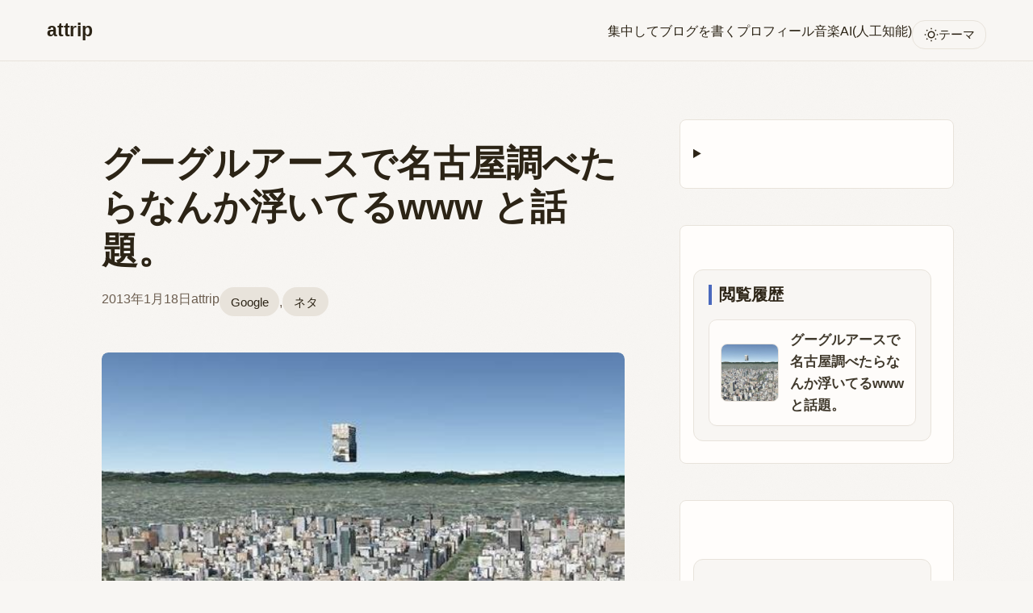

--- FILE ---
content_type: text/html; charset=UTF-8
request_url: https://attrip.jp/83573/
body_size: 26059
content:
<!DOCTYPE html>
<html dir="ltr" lang="ja" prefix="og: https://ogp.me/ns#">

<head>
    <meta charset="UTF-8">
    <meta name="viewport" content="width=device-width, initial-scale=1.0">
    <meta http-equiv="X-UA-Compatible" content="IE=edge">

    <!-- Preconnect to improve performance -->
    <link rel="preconnect" href="https://fonts.googleapis.com">
    <link rel="preconnect" href="https://fonts.gstatic.com" crossorigin>

    <title>グーグルアースで名古屋調べたらなんか浮いてるwww と話題。 | attrip</title>

		<!-- All in One SEO 4.9.1.1 - aioseo.com -->
	<meta name="description" content="グーグルアースで名古屋調べたらなんか浮いてるwww と話題です。 いろいろな人の意見をまとめると。 ・サイコガ" />
	<meta name="robots" content="max-image-preview:large" />
	<meta name="author" content="attrip"/>
	<meta name="google-site-verification" content="ly61-TsxScyJalCQm8FlatQCg4Ytq_HTcEHk9p-Pzqs" />
	<link rel="canonical" href="https://attrip.jp/83573/" />
	<meta name="generator" content="All in One SEO (AIOSEO) 4.9.1.1" />
		<meta property="og:locale" content="ja_JP" />
		<meta property="og:site_name" content="attrip" />
		<meta property="og:type" content="article" />
		<meta property="og:title" content="グーグルアースで名古屋調べたらなんか浮いてるwww と話題。 | attrip" />
		<meta property="og:description" content="グーグルアースで名古屋調べたらなんか浮いてるwww と話題です。 いろいろな人の意見をまとめると。 ・サイコガ" />
		<meta property="og:url" content="https://attrip.jp/83573/" />
		<meta property="og:image" content="https://attrip.jp/wp-content/uploads/2013/01/tumblr_mgt5biAtzH1rphkdfo1_500.jpg" />
		<meta property="og:image:secure_url" content="https://attrip.jp/wp-content/uploads/2013/01/tumblr_mgt5biAtzH1rphkdfo1_500.jpg" />
		<meta property="og:image:width" content="500" />
		<meta property="og:image:height" content="365" />
		<meta property="article:published_time" content="2013-01-18T06:16:16+00:00" />
		<meta property="article:modified_time" content="2016-06-08T12:22:26+00:00" />
		<meta property="article:publisher" content="https://facebook.com/attrip" />
		<meta name="twitter:card" content="summary_large_image" />
		<meta name="twitter:site" content="@attrip" />
		<meta name="twitter:title" content="グーグルアースで名古屋調べたらなんか浮いてるwww と話題。 | attrip" />
		<meta name="twitter:description" content="グーグルアースで名古屋調べたらなんか浮いてるwww と話題です。 いろいろな人の意見をまとめると。 ・サイコガ" />
		<meta name="twitter:image" content="https://attrip.jp/wp-content/uploads/2013/01/tumblr_mgt5biAtzH1rphkdfo1_500.jpg" />
		<script type="application/ld+json" class="aioseo-schema">
			{"@context":"https:\/\/schema.org","@graph":[{"@type":"Article","@id":"https:\/\/attrip.jp\/83573\/#article","name":"\u30b0\u30fc\u30b0\u30eb\u30a2\u30fc\u30b9\u3067\u540d\u53e4\u5c4b\u8abf\u3079\u305f\u3089\u306a\u3093\u304b\u6d6e\u3044\u3066\u308bwww \u3068\u8a71\u984c\u3002 | attrip","headline":"\u30b0\u30fc\u30b0\u30eb\u30a2\u30fc\u30b9\u3067\u540d\u53e4\u5c4b\u8abf\u3079\u305f\u3089\u306a\u3093\u304b\u6d6e\u3044\u3066\u308bwww \u3068\u8a71\u984c\u3002","author":{"@id":"https:\/\/attrip.jp\/author\/attrip\/#author"},"publisher":{"@id":"https:\/\/attrip.jp\/#person"},"image":{"@type":"ImageObject","url":"https:\/\/attrip.jp\/wp-content\/uploads\/2013\/01\/tumblr_mgt5biAtzH1rphkdfo1_500.jpg","width":500,"height":365},"datePublished":"2013-01-18T15:16:16+09:00","dateModified":"2016-06-08T21:22:26+09:00","inLanguage":"ja","mainEntityOfPage":{"@id":"https:\/\/attrip.jp\/83573\/#webpage"},"isPartOf":{"@id":"https:\/\/attrip.jp\/83573\/#webpage"},"articleSection":"Google, \u30cd\u30bf, www, \u30b0\u30fc\u30b0\u30eb, \u30b0\u30fc\u30b0\u30eb\u30a2\u30fc\u30b9, \u540d\u53e4\u5c4b, \u8a71\u984c"},{"@type":"BreadcrumbList","@id":"https:\/\/attrip.jp\/83573\/#breadcrumblist","itemListElement":[{"@type":"ListItem","@id":"https:\/\/attrip.jp#listItem","position":1,"name":"\u30db\u30fc\u30e0","item":"https:\/\/attrip.jp","nextItem":{"@type":"ListItem","@id":"https:\/\/attrip.jp\/category\/socialnetwork\/#listItem","name":"SNS"}},{"@type":"ListItem","@id":"https:\/\/attrip.jp\/category\/socialnetwork\/#listItem","position":2,"name":"SNS","item":"https:\/\/attrip.jp\/category\/socialnetwork\/","nextItem":{"@type":"ListItem","@id":"https:\/\/attrip.jp\/category\/socialnetwork\/google\/#listItem","name":"Google"},"previousItem":{"@type":"ListItem","@id":"https:\/\/attrip.jp#listItem","name":"\u30db\u30fc\u30e0"}},{"@type":"ListItem","@id":"https:\/\/attrip.jp\/category\/socialnetwork\/google\/#listItem","position":3,"name":"Google","item":"https:\/\/attrip.jp\/category\/socialnetwork\/google\/","nextItem":{"@type":"ListItem","@id":"https:\/\/attrip.jp\/83573\/#listItem","name":"\u30b0\u30fc\u30b0\u30eb\u30a2\u30fc\u30b9\u3067\u540d\u53e4\u5c4b\u8abf\u3079\u305f\u3089\u306a\u3093\u304b\u6d6e\u3044\u3066\u308bwww \u3068\u8a71\u984c\u3002"},"previousItem":{"@type":"ListItem","@id":"https:\/\/attrip.jp\/category\/socialnetwork\/#listItem","name":"SNS"}},{"@type":"ListItem","@id":"https:\/\/attrip.jp\/83573\/#listItem","position":4,"name":"\u30b0\u30fc\u30b0\u30eb\u30a2\u30fc\u30b9\u3067\u540d\u53e4\u5c4b\u8abf\u3079\u305f\u3089\u306a\u3093\u304b\u6d6e\u3044\u3066\u308bwww \u3068\u8a71\u984c\u3002","previousItem":{"@type":"ListItem","@id":"https:\/\/attrip.jp\/category\/socialnetwork\/google\/#listItem","name":"Google"}}]},{"@type":"Person","@id":"https:\/\/attrip.jp\/#person","name":"attrip","image":{"@type":"ImageObject","@id":"https:\/\/attrip.jp\/83573\/#personImage","url":"https:\/\/secure.gravatar.com\/avatar\/1dec16476585adc94236276e85d673555c475ed575ac9787d7045a025549e847?s=96&r=g","width":96,"height":96,"caption":"attrip"}},{"@type":"Person","@id":"https:\/\/attrip.jp\/author\/attrip\/#author","url":"https:\/\/attrip.jp\/author\/attrip\/","name":"attrip","image":{"@type":"ImageObject","@id":"https:\/\/attrip.jp\/83573\/#authorImage","url":"https:\/\/secure.gravatar.com\/avatar\/1dec16476585adc94236276e85d673555c475ed575ac9787d7045a025549e847?s=96&r=g","width":96,"height":96,"caption":"attrip"}},{"@type":"WebPage","@id":"https:\/\/attrip.jp\/83573\/#webpage","url":"https:\/\/attrip.jp\/83573\/","name":"\u30b0\u30fc\u30b0\u30eb\u30a2\u30fc\u30b9\u3067\u540d\u53e4\u5c4b\u8abf\u3079\u305f\u3089\u306a\u3093\u304b\u6d6e\u3044\u3066\u308bwww \u3068\u8a71\u984c\u3002 | attrip","description":"\u30b0\u30fc\u30b0\u30eb\u30a2\u30fc\u30b9\u3067\u540d\u53e4\u5c4b\u8abf\u3079\u305f\u3089\u306a\u3093\u304b\u6d6e\u3044\u3066\u308bwww \u3068\u8a71\u984c\u3067\u3059\u3002 \u3044\u308d\u3044\u308d\u306a\u4eba\u306e\u610f\u898b\u3092\u307e\u3068\u3081\u308b\u3068\u3002 \u30fb\u30b5\u30a4\u30b3\u30ac","inLanguage":"ja","isPartOf":{"@id":"https:\/\/attrip.jp\/#website"},"breadcrumb":{"@id":"https:\/\/attrip.jp\/83573\/#breadcrumblist"},"author":{"@id":"https:\/\/attrip.jp\/author\/attrip\/#author"},"creator":{"@id":"https:\/\/attrip.jp\/author\/attrip\/#author"},"image":{"@type":"ImageObject","url":"https:\/\/attrip.jp\/wp-content\/uploads\/2013\/01\/tumblr_mgt5biAtzH1rphkdfo1_500.jpg","@id":"https:\/\/attrip.jp\/83573\/#mainImage","width":500,"height":365},"primaryImageOfPage":{"@id":"https:\/\/attrip.jp\/83573\/#mainImage"},"datePublished":"2013-01-18T15:16:16+09:00","dateModified":"2016-06-08T21:22:26+09:00"},{"@type":"WebSite","@id":"https:\/\/attrip.jp\/#website","url":"https:\/\/attrip.jp\/","name":"ATTRIP","alternateName":"ATTRIP","description":"\uff08\u30a2\u30c3\u30c8\u30c8\u30ea\u30c3\u30d7\uff09","inLanguage":"ja","publisher":{"@id":"https:\/\/attrip.jp\/#person"}}]}
		</script>
		<!-- All in One SEO -->

<!-- Jetpack Site Verification Tags -->
<meta name="google-site-verification" content="ly61-TsxScyJalCQm8FlatQCg4Ytq_HTcEHk9p-Pzqs" />
<!-- Google tag (gtag.js) consent mode dataLayer added by Site Kit -->
<script id="google_gtagjs-js-consent-mode-data-layer">
window.dataLayer = window.dataLayer || [];function gtag(){dataLayer.push(arguments);}
gtag('consent', 'default', {"ad_personalization":"denied","ad_storage":"denied","ad_user_data":"denied","analytics_storage":"denied","functionality_storage":"denied","security_storage":"denied","personalization_storage":"denied","region":["AT","BE","BG","CH","CY","CZ","DE","DK","EE","ES","FI","FR","GB","GR","HR","HU","IE","IS","IT","LI","LT","LU","LV","MT","NL","NO","PL","PT","RO","SE","SI","SK"],"wait_for_update":500});
window._googlesitekitConsentCategoryMap = {"statistics":["analytics_storage"],"marketing":["ad_storage","ad_user_data","ad_personalization"],"functional":["functionality_storage","security_storage"],"preferences":["personalization_storage"]};
window._googlesitekitConsents = {"ad_personalization":"denied","ad_storage":"denied","ad_user_data":"denied","analytics_storage":"denied","functionality_storage":"denied","security_storage":"denied","personalization_storage":"denied","region":["AT","BE","BG","CH","CY","CZ","DE","DK","EE","ES","FI","FR","GB","GR","HR","HU","IE","IS","IT","LI","LT","LU","LV","MT","NL","NO","PL","PT","RO","SE","SI","SK"],"wait_for_update":500};
</script>
<!-- Google タグ (gtag.js) の終了同意モード dataLayer が Site Kit によって追加されました -->
<link rel='dns-prefetch' href='//secure.gravatar.com' />
<link rel='dns-prefetch' href='//news.google.com' />
<link rel='dns-prefetch' href='//www.googletagmanager.com' />
<link rel='dns-prefetch' href='//stats.wp.com' />
<link rel='dns-prefetch' href='//jetpack.wordpress.com' />
<link rel='dns-prefetch' href='//s0.wp.com' />
<link rel='dns-prefetch' href='//public-api.wordpress.com' />
<link rel='dns-prefetch' href='//0.gravatar.com' />
<link rel='dns-prefetch' href='//1.gravatar.com' />
<link rel='dns-prefetch' href='//2.gravatar.com' />
<link rel='dns-prefetch' href='//widgets.wp.com' />
<link rel='dns-prefetch' href='//v0.wordpress.com' />
<link rel='dns-prefetch' href='//pagead2.googlesyndication.com' />
<link rel="alternate" type="application/rss+xml" title="attrip &raquo; フィード" href="https://attrip.jp/feed/" />
<link rel="alternate" type="application/rss+xml" title="attrip &raquo; コメントフィード" href="https://attrip.jp/comments/feed/" />
<script id="wpp-js" src="https://attrip.jp/wp-content/plugins/wordpress-popular-posts/assets/js/wpp.js?ver=7.3.6" data-sampling="0" data-sampling-rate="100" data-api-url="https://attrip.jp/wp-json/wordpress-popular-posts" data-post-id="83573" data-token="77417972e9" data-lang="0" data-debug="1"></script>
<link rel="preload" as="image" href="https://attrip.jp/wp-content/uploads/2013/01/tumblr_mgt5biAtzH1rphkdfo1_500.jpg" imagesrcset="https://attrip.jp/wp-content/uploads/2013/01/tumblr_mgt5biAtzH1rphkdfo1_500.jpg 500w, https://attrip.jp/wp-content/uploads/2013/01/tumblr_mgt5biAtzH1rphkdfo1_500-403x294.jpg 403w, https://attrip.jp/wp-content/uploads/2013/01/tumblr_mgt5biAtzH1rphkdfo1_500-150x109.jpg 150w" imagesizes="(min-width: 1024px) 720px, 100vw" type="image/jpeg">
<link rel="alternate" title="oEmbed (JSON)" type="application/json+oembed" href="https://attrip.jp/wp-json/oembed/1.0/embed?url=https%3A%2F%2Fattrip.jp%2F83573%2F" />
<link rel="alternate" title="oEmbed (XML)" type="text/xml+oembed" href="https://attrip.jp/wp-json/oembed/1.0/embed?url=https%3A%2F%2Fattrip.jp%2F83573%2F&#038;format=xml" />
<style id='wp-img-auto-sizes-contain-inline-css'>
img:is([sizes=auto i],[sizes^="auto," i]){contain-intrinsic-size:3000px 1500px}
/*# sourceURL=wp-img-auto-sizes-contain-inline-css */
</style>

<link rel='stylesheet' id='jetpack_related-posts-css' href='https://attrip.jp/wp-content/plugins/jetpack/modules/related-posts/related-posts.css?ver=20240116' media='all' />
<style id='wp-emoji-styles-inline-css'>

	img.wp-smiley, img.emoji {
		display: inline !important;
		border: none !important;
		box-shadow: none !important;
		height: 1em !important;
		width: 1em !important;
		margin: 0 0.07em !important;
		vertical-align: -0.1em !important;
		background: none !important;
		padding: 0 !important;
	}
/*# sourceURL=wp-emoji-styles-inline-css */
</style>
<link rel='stylesheet' id='wp-block-library-css' href='https://attrip.jp/wp-includes/css/dist/block-library/style.min.css?ver=d612c32c6946ee0eebddafbd8a7fe28e' media='all' />
<style id='wp-block-heading-inline-css'>
h1:where(.wp-block-heading).has-background,h2:where(.wp-block-heading).has-background,h3:where(.wp-block-heading).has-background,h4:where(.wp-block-heading).has-background,h5:where(.wp-block-heading).has-background,h6:where(.wp-block-heading).has-background{padding:1.25em 2.375em}h1.has-text-align-left[style*=writing-mode]:where([style*=vertical-lr]),h1.has-text-align-right[style*=writing-mode]:where([style*=vertical-rl]),h2.has-text-align-left[style*=writing-mode]:where([style*=vertical-lr]),h2.has-text-align-right[style*=writing-mode]:where([style*=vertical-rl]),h3.has-text-align-left[style*=writing-mode]:where([style*=vertical-lr]),h3.has-text-align-right[style*=writing-mode]:where([style*=vertical-rl]),h4.has-text-align-left[style*=writing-mode]:where([style*=vertical-lr]),h4.has-text-align-right[style*=writing-mode]:where([style*=vertical-rl]),h5.has-text-align-left[style*=writing-mode]:where([style*=vertical-lr]),h5.has-text-align-right[style*=writing-mode]:where([style*=vertical-rl]),h6.has-text-align-left[style*=writing-mode]:where([style*=vertical-lr]),h6.has-text-align-right[style*=writing-mode]:where([style*=vertical-rl]){rotate:180deg}
/*# sourceURL=https://attrip.jp/wp-includes/blocks/heading/style.min.css */
</style>
<style id='wp-block-columns-inline-css'>
.wp-block-columns{box-sizing:border-box;display:flex;flex-wrap:wrap!important}@media (min-width:782px){.wp-block-columns{flex-wrap:nowrap!important}}.wp-block-columns{align-items:normal!important}.wp-block-columns.are-vertically-aligned-top{align-items:flex-start}.wp-block-columns.are-vertically-aligned-center{align-items:center}.wp-block-columns.are-vertically-aligned-bottom{align-items:flex-end}@media (max-width:781px){.wp-block-columns:not(.is-not-stacked-on-mobile)>.wp-block-column{flex-basis:100%!important}}@media (min-width:782px){.wp-block-columns:not(.is-not-stacked-on-mobile)>.wp-block-column{flex-basis:0;flex-grow:1}.wp-block-columns:not(.is-not-stacked-on-mobile)>.wp-block-column[style*=flex-basis]{flex-grow:0}}.wp-block-columns.is-not-stacked-on-mobile{flex-wrap:nowrap!important}.wp-block-columns.is-not-stacked-on-mobile>.wp-block-column{flex-basis:0;flex-grow:1}.wp-block-columns.is-not-stacked-on-mobile>.wp-block-column[style*=flex-basis]{flex-grow:0}:where(.wp-block-columns){margin-bottom:1.75em}:where(.wp-block-columns.has-background){padding:1.25em 2.375em}.wp-block-column{flex-grow:1;min-width:0;overflow-wrap:break-word;word-break:break-word}.wp-block-column.is-vertically-aligned-top{align-self:flex-start}.wp-block-column.is-vertically-aligned-center{align-self:center}.wp-block-column.is-vertically-aligned-bottom{align-self:flex-end}.wp-block-column.is-vertically-aligned-stretch{align-self:stretch}.wp-block-column.is-vertically-aligned-bottom,.wp-block-column.is-vertically-aligned-center,.wp-block-column.is-vertically-aligned-top{width:100%}
/*# sourceURL=https://attrip.jp/wp-includes/blocks/columns/style.min.css */
</style>
<style id='wp-block-details-inline-css'>
.wp-block-details{box-sizing:border-box}.wp-block-details summary{cursor:pointer}
/*# sourceURL=https://attrip.jp/wp-includes/blocks/details/style.min.css */
</style>
<style id='wp-block-paragraph-inline-css'>
.is-small-text{font-size:.875em}.is-regular-text{font-size:1em}.is-large-text{font-size:2.25em}.is-larger-text{font-size:3em}.has-drop-cap:not(:focus):first-letter{float:left;font-size:8.4em;font-style:normal;font-weight:100;line-height:.68;margin:.05em .1em 0 0;text-transform:uppercase}body.rtl .has-drop-cap:not(:focus):first-letter{float:none;margin-left:.1em}p.has-drop-cap.has-background{overflow:hidden}:root :where(p.has-background){padding:1.25em 2.375em}:where(p.has-text-color:not(.has-link-color)) a{color:inherit}p.has-text-align-left[style*="writing-mode:vertical-lr"],p.has-text-align-right[style*="writing-mode:vertical-rl"]{rotate:180deg}
/*# sourceURL=https://attrip.jp/wp-includes/blocks/paragraph/style.min.css */
</style>
<style id='global-styles-inline-css'>
:root{--wp--preset--aspect-ratio--square: 1;--wp--preset--aspect-ratio--4-3: 4/3;--wp--preset--aspect-ratio--3-4: 3/4;--wp--preset--aspect-ratio--3-2: 3/2;--wp--preset--aspect-ratio--2-3: 2/3;--wp--preset--aspect-ratio--16-9: 16/9;--wp--preset--aspect-ratio--9-16: 9/16;--wp--preset--color--black: #000000;--wp--preset--color--cyan-bluish-gray: #abb8c3;--wp--preset--color--white: #ffffff;--wp--preset--color--pale-pink: #f78da7;--wp--preset--color--vivid-red: #cf2e2e;--wp--preset--color--luminous-vivid-orange: #ff6900;--wp--preset--color--luminous-vivid-amber: #fcb900;--wp--preset--color--light-green-cyan: #7bdcb5;--wp--preset--color--vivid-green-cyan: #00d084;--wp--preset--color--pale-cyan-blue: #8ed1fc;--wp--preset--color--vivid-cyan-blue: #0693e3;--wp--preset--color--vivid-purple: #9b51e0;--wp--preset--gradient--vivid-cyan-blue-to-vivid-purple: linear-gradient(135deg,rgb(6,147,227) 0%,rgb(155,81,224) 100%);--wp--preset--gradient--light-green-cyan-to-vivid-green-cyan: linear-gradient(135deg,rgb(122,220,180) 0%,rgb(0,208,130) 100%);--wp--preset--gradient--luminous-vivid-amber-to-luminous-vivid-orange: linear-gradient(135deg,rgb(252,185,0) 0%,rgb(255,105,0) 100%);--wp--preset--gradient--luminous-vivid-orange-to-vivid-red: linear-gradient(135deg,rgb(255,105,0) 0%,rgb(207,46,46) 100%);--wp--preset--gradient--very-light-gray-to-cyan-bluish-gray: linear-gradient(135deg,rgb(238,238,238) 0%,rgb(169,184,195) 100%);--wp--preset--gradient--cool-to-warm-spectrum: linear-gradient(135deg,rgb(74,234,220) 0%,rgb(151,120,209) 20%,rgb(207,42,186) 40%,rgb(238,44,130) 60%,rgb(251,105,98) 80%,rgb(254,248,76) 100%);--wp--preset--gradient--blush-light-purple: linear-gradient(135deg,rgb(255,206,236) 0%,rgb(152,150,240) 100%);--wp--preset--gradient--blush-bordeaux: linear-gradient(135deg,rgb(254,205,165) 0%,rgb(254,45,45) 50%,rgb(107,0,62) 100%);--wp--preset--gradient--luminous-dusk: linear-gradient(135deg,rgb(255,203,112) 0%,rgb(199,81,192) 50%,rgb(65,88,208) 100%);--wp--preset--gradient--pale-ocean: linear-gradient(135deg,rgb(255,245,203) 0%,rgb(182,227,212) 50%,rgb(51,167,181) 100%);--wp--preset--gradient--electric-grass: linear-gradient(135deg,rgb(202,248,128) 0%,rgb(113,206,126) 100%);--wp--preset--gradient--midnight: linear-gradient(135deg,rgb(2,3,129) 0%,rgb(40,116,252) 100%);--wp--preset--font-size--small: 13px;--wp--preset--font-size--medium: 20px;--wp--preset--font-size--large: 36px;--wp--preset--font-size--x-large: 42px;--wp--preset--spacing--20: 0.44rem;--wp--preset--spacing--30: 0.67rem;--wp--preset--spacing--40: 1rem;--wp--preset--spacing--50: 1.5rem;--wp--preset--spacing--60: 2.25rem;--wp--preset--spacing--70: 3.38rem;--wp--preset--spacing--80: 5.06rem;--wp--preset--shadow--natural: 6px 6px 9px rgba(0, 0, 0, 0.2);--wp--preset--shadow--deep: 12px 12px 50px rgba(0, 0, 0, 0.4);--wp--preset--shadow--sharp: 6px 6px 0px rgba(0, 0, 0, 0.2);--wp--preset--shadow--outlined: 6px 6px 0px -3px rgb(255, 255, 255), 6px 6px rgb(0, 0, 0);--wp--preset--shadow--crisp: 6px 6px 0px rgb(0, 0, 0);}:where(.is-layout-flex){gap: 0.5em;}:where(.is-layout-grid){gap: 0.5em;}body .is-layout-flex{display: flex;}.is-layout-flex{flex-wrap: wrap;align-items: center;}.is-layout-flex > :is(*, div){margin: 0;}body .is-layout-grid{display: grid;}.is-layout-grid > :is(*, div){margin: 0;}:where(.wp-block-columns.is-layout-flex){gap: 2em;}:where(.wp-block-columns.is-layout-grid){gap: 2em;}:where(.wp-block-post-template.is-layout-flex){gap: 1.25em;}:where(.wp-block-post-template.is-layout-grid){gap: 1.25em;}.has-black-color{color: var(--wp--preset--color--black) !important;}.has-cyan-bluish-gray-color{color: var(--wp--preset--color--cyan-bluish-gray) !important;}.has-white-color{color: var(--wp--preset--color--white) !important;}.has-pale-pink-color{color: var(--wp--preset--color--pale-pink) !important;}.has-vivid-red-color{color: var(--wp--preset--color--vivid-red) !important;}.has-luminous-vivid-orange-color{color: var(--wp--preset--color--luminous-vivid-orange) !important;}.has-luminous-vivid-amber-color{color: var(--wp--preset--color--luminous-vivid-amber) !important;}.has-light-green-cyan-color{color: var(--wp--preset--color--light-green-cyan) !important;}.has-vivid-green-cyan-color{color: var(--wp--preset--color--vivid-green-cyan) !important;}.has-pale-cyan-blue-color{color: var(--wp--preset--color--pale-cyan-blue) !important;}.has-vivid-cyan-blue-color{color: var(--wp--preset--color--vivid-cyan-blue) !important;}.has-vivid-purple-color{color: var(--wp--preset--color--vivid-purple) !important;}.has-black-background-color{background-color: var(--wp--preset--color--black) !important;}.has-cyan-bluish-gray-background-color{background-color: var(--wp--preset--color--cyan-bluish-gray) !important;}.has-white-background-color{background-color: var(--wp--preset--color--white) !important;}.has-pale-pink-background-color{background-color: var(--wp--preset--color--pale-pink) !important;}.has-vivid-red-background-color{background-color: var(--wp--preset--color--vivid-red) !important;}.has-luminous-vivid-orange-background-color{background-color: var(--wp--preset--color--luminous-vivid-orange) !important;}.has-luminous-vivid-amber-background-color{background-color: var(--wp--preset--color--luminous-vivid-amber) !important;}.has-light-green-cyan-background-color{background-color: var(--wp--preset--color--light-green-cyan) !important;}.has-vivid-green-cyan-background-color{background-color: var(--wp--preset--color--vivid-green-cyan) !important;}.has-pale-cyan-blue-background-color{background-color: var(--wp--preset--color--pale-cyan-blue) !important;}.has-vivid-cyan-blue-background-color{background-color: var(--wp--preset--color--vivid-cyan-blue) !important;}.has-vivid-purple-background-color{background-color: var(--wp--preset--color--vivid-purple) !important;}.has-black-border-color{border-color: var(--wp--preset--color--black) !important;}.has-cyan-bluish-gray-border-color{border-color: var(--wp--preset--color--cyan-bluish-gray) !important;}.has-white-border-color{border-color: var(--wp--preset--color--white) !important;}.has-pale-pink-border-color{border-color: var(--wp--preset--color--pale-pink) !important;}.has-vivid-red-border-color{border-color: var(--wp--preset--color--vivid-red) !important;}.has-luminous-vivid-orange-border-color{border-color: var(--wp--preset--color--luminous-vivid-orange) !important;}.has-luminous-vivid-amber-border-color{border-color: var(--wp--preset--color--luminous-vivid-amber) !important;}.has-light-green-cyan-border-color{border-color: var(--wp--preset--color--light-green-cyan) !important;}.has-vivid-green-cyan-border-color{border-color: var(--wp--preset--color--vivid-green-cyan) !important;}.has-pale-cyan-blue-border-color{border-color: var(--wp--preset--color--pale-cyan-blue) !important;}.has-vivid-cyan-blue-border-color{border-color: var(--wp--preset--color--vivid-cyan-blue) !important;}.has-vivid-purple-border-color{border-color: var(--wp--preset--color--vivid-purple) !important;}.has-vivid-cyan-blue-to-vivid-purple-gradient-background{background: var(--wp--preset--gradient--vivid-cyan-blue-to-vivid-purple) !important;}.has-light-green-cyan-to-vivid-green-cyan-gradient-background{background: var(--wp--preset--gradient--light-green-cyan-to-vivid-green-cyan) !important;}.has-luminous-vivid-amber-to-luminous-vivid-orange-gradient-background{background: var(--wp--preset--gradient--luminous-vivid-amber-to-luminous-vivid-orange) !important;}.has-luminous-vivid-orange-to-vivid-red-gradient-background{background: var(--wp--preset--gradient--luminous-vivid-orange-to-vivid-red) !important;}.has-very-light-gray-to-cyan-bluish-gray-gradient-background{background: var(--wp--preset--gradient--very-light-gray-to-cyan-bluish-gray) !important;}.has-cool-to-warm-spectrum-gradient-background{background: var(--wp--preset--gradient--cool-to-warm-spectrum) !important;}.has-blush-light-purple-gradient-background{background: var(--wp--preset--gradient--blush-light-purple) !important;}.has-blush-bordeaux-gradient-background{background: var(--wp--preset--gradient--blush-bordeaux) !important;}.has-luminous-dusk-gradient-background{background: var(--wp--preset--gradient--luminous-dusk) !important;}.has-pale-ocean-gradient-background{background: var(--wp--preset--gradient--pale-ocean) !important;}.has-electric-grass-gradient-background{background: var(--wp--preset--gradient--electric-grass) !important;}.has-midnight-gradient-background{background: var(--wp--preset--gradient--midnight) !important;}.has-small-font-size{font-size: var(--wp--preset--font-size--small) !important;}.has-medium-font-size{font-size: var(--wp--preset--font-size--medium) !important;}.has-large-font-size{font-size: var(--wp--preset--font-size--large) !important;}.has-x-large-font-size{font-size: var(--wp--preset--font-size--x-large) !important;}
:where(.wp-block-columns.is-layout-flex){gap: 2em;}:where(.wp-block-columns.is-layout-grid){gap: 2em;}
/*# sourceURL=global-styles-inline-css */
</style>
<style id='core-block-supports-inline-css'>
.wp-container-core-columns-is-layout-9d6595d7{flex-wrap:nowrap;}
/*# sourceURL=core-block-supports-inline-css */
</style>

<style id='classic-theme-styles-inline-css'>
/*! This file is auto-generated */
.wp-block-button__link{color:#fff;background-color:#32373c;border-radius:9999px;box-shadow:none;text-decoration:none;padding:calc(.667em + 2px) calc(1.333em + 2px);font-size:1.125em}.wp-block-file__button{background:#32373c;color:#fff;text-decoration:none}
/*# sourceURL=/wp-includes/css/classic-themes.min.css */
</style>
<link rel='stylesheet' id='mokumoku-focus-style-css' href='https://attrip.jp/wp-content/plugins/mokumoku-focus-plugin-v1.1-1/style.css?ver=d612c32c6946ee0eebddafbd8a7fe28e' media='all' />
<style id='my-popular-posts-style-inline-css'>

        .my-popular-posts-container {
            border: 1px solid #ddd;
            padding: 20px;
            margin: 20px 0;
            border-radius: 8px;
            background-color: #f9f9f9;
        }
        .my-popular-posts-container h3 {
            font-size: 1.25em;
            margin-top: 0;
            border-bottom: 2px solid #eee;
            padding-bottom: 10px;
        }
        .my-popular-posts-container ul.wp-block-post-template {
            list-style: none;
            margin: 0;
            padding: 0;
            display: grid;
            grid-template-columns: repeat(auto-fill, minmax(200px, 1fr));
            gap: 20px;
        }
        .my-popular-posts-container li.wp-block-post {
            display: flex;
            flex-direction: column;
            background-color: #fff;
            border: 1px solid #eee;
            border-radius: 8px;
            padding: 15px;
            transition: all 0.2s ease-in-out;
        }
        .my-popular-posts-container li.wp-block-post:hover {
            box-shadow: 0 4px 8px rgba(0,0,0,0.1);
            transform: translateY(-2px);
        }
        .my-popular-posts-container .wp-block-post-featured-image {
            margin-bottom: 10px;
        }
        .my-popular-posts-container .wp-block-post-title {
            margin-top: 0;
            font-size: 1.1em;
            line-height: 1.4;
        }
        .my-popular-posts-container .wp-block-post-title a {
            text-decoration: none;
            color: #333;
        }
        .my-popular-posts-container .wp-block-post-title a:hover {
            color: #0073aa;
        }
        .my-popular-posts-container .wp-block-post-excerpt {
            font-size: 0.9em;
            color: #666;
            margin-bottom: 10px;
        }
        .my-popular-posts-container .wp-block-post-date {
            font-size: 0.8em;
            color: #999;
        }
        .my-popular-posts-container .wp-block-post-date a {
            text-decoration: none;
            color: #999;
        }
    
/*# sourceURL=my-popular-posts-style-inline-css */
</style>
<style id='svh-style-inline-css'>
.svh-history{margin:1rem 0}
.svh-heading{margin:0 0 .5rem 0;font-size:1.1rem;border-left:4px solid #4a69bd;padding-left:.5rem}
.svh-items{display:grid;grid-template-columns:repeat(auto-fill,minmax(240px,1fr));gap:.75rem}
.svh-card{display:flex;align-items:center;gap:.5rem;padding:.5rem;border:1px solid #eee;border-radius:.75rem;background:#fff;box-shadow:0 1px 2px rgba(0,0,0,.03)}
.svh-thumb{width:72px;height:72px;border-radius:.5rem;object-fit:cover;background:#f2f2f2;flex:0 0 72px}
.svh-title{font-size:.95rem;line-height:1.3;margin:0}
.svh-link{display:flex;align-items:center;gap:.5rem;text-decoration:none;color:inherit}

.svh-wpgrid-list{list-style:none;margin:0;padding:0;display:grid;grid-template-columns:repeat(2,1fr);gap:1rem}
.svh-wpgrid-list .wp-block-post{margin:0}
.svh-wpgrid-list figure{aspect-ratio:1/1;overflow:hidden;border-radius:.4rem}
.svh-wpgrid-list img{width:100%;height:100%;object-fit:cover;display:block}
.svh-wpgrid-list h2{line-height:1.4;margin:.5rem 0 0 0;font-size:clamp(16px,2.4vw,20px)}

.svh-list{list-style:none;padding:0;margin:0;line-height:1.6}
.svh-list li{margin:.25rem 0}
.svh-list a{text-decoration:none;color:inherit}

.svh-mini-list{display:flex;flex-direction:column;gap:.5rem}
.svh-mini a{display:flex;align-items:center;gap:.5rem;text-decoration:none;color:inherit}
.svh-mini img{width:40px;height:40px;object-fit:cover;border-radius:4px}
@media (prefers-color-scheme: dark){
  .svh-card{background:#111;border-color:#222}
}
.svh-history{margin:1rem 0}
.svh-heading{margin:0 0 .5rem 0;font-size:1.1rem;border-left:4px solid #4a69bd;padding-left:.5rem}
.svh-items{display:grid;grid-template-columns:repeat(auto-fill,minmax(240px,1fr));gap:.75rem}
.svh-card{display:flex;align-items:center;gap:.5rem;padding:.5rem;border:1px solid #eee;border-radius:.75rem;background:#fff;box-shadow:0 1px 2px rgba(0,0,0,.03)}
.svh-thumb{width:72px;height:72px;border-radius:.5rem;object-fit:cover;background:#f2f2f2;flex:0 0 72px}
.svh-title{font-size:.95rem;line-height:1.3;margin:0}
.svh-link{display:flex;align-items:center;gap:.5rem;text-decoration:none;color:inherit}

.svh-wpgrid-list{list-style:none;margin:0;padding:0;display:grid;grid-template-columns:repeat(2,1fr);gap:1rem}
.svh-wpgrid-list .wp-block-post{margin:0}
.svh-wpgrid-list figure{aspect-ratio:1/1;overflow:hidden;border-radius:.4rem}
.svh-wpgrid-list img{width:100%;height:100%;object-fit:cover;display:block}
.svh-wpgrid-list h2{line-height:1.4;margin:.5rem 0 0 0;font-size:clamp(16px,2.4vw,20px)}
@media (prefers-color-scheme: dark){
  .svh-card{background:#111;border-color:#222}
}
/*# sourceURL=svh-style-inline-css */
</style>
<link rel='stylesheet' id='cmplz-general-css' href='https://attrip.jp/wp-content/plugins/complianz-gdpr/assets/css/cookieblocker.min.css?ver=1765274109' media='all' />
<link rel='stylesheet' id='wordpress-popular-posts-css-css' href='https://attrip.jp/wp-content/plugins/wordpress-popular-posts/assets/css/wpp.css?ver=7.3.6' media='all' />
<link rel="stylesheet" id="readable-style-css" href="https://attrip.jp/wp-content/themes/attripthema/style.css?ver=1.0.0" media="print" onload="this.media='all'"><link rel="stylesheet" id="readable-theme-css" href="https://attrip.jp/wp-content/themes/attripthema/assets/css/theme.css?ver=1.0.0" media="print" onload="this.media='all'"><link rel='stylesheet' id='jetpack_likes-css' href='https://attrip.jp/wp-content/plugins/jetpack/modules/likes/style.css?ver=15.3.1' media='all' />
<link rel='stylesheet' id='sharedaddy-css' href='https://attrip.jp/wp-content/plugins/jetpack/modules/sharedaddy/sharing.css?ver=15.3.1' media='all' />
<link rel='stylesheet' id='social-logos-css' href='https://attrip.jp/wp-content/plugins/jetpack/_inc/social-logos/social-logos.min.css?ver=15.3.1' media='all' />
<script defer src="https://attrip.jp/wp-includes/js/jquery/jquery.min.js?ver=3.7.1" id="jquery-core-js"></script>
<script defer src="https://attrip.jp/wp-includes/js/jquery/jquery-migrate.min.js?ver=3.4.1" id="jquery-migrate-js"></script>
<script id="jetpack_related-posts-js-extra">
var related_posts_js_options = {"post_heading":"h4"};
//# sourceURL=jetpack_related-posts-js-extra
</script>
<script src="https://attrip.jp/wp-content/plugins/jetpack/_inc/build/related-posts/related-posts.min.js?ver=20240116" id="jetpack_related-posts-js"></script>
<script src="https://attrip.jp/wp-content/plugins/svg-support/vendor/DOMPurify/DOMPurify.min.js?ver=2.5.8" id="bodhi-dompurify-library-js"></script>
<script id="bodhi_svg_inline-js-extra">
var svgSettings = {"skipNested":""};
//# sourceURL=bodhi_svg_inline-js-extra
</script>
<script src="https://attrip.jp/wp-content/plugins/svg-support/js/min/svgs-inline-min.js" id="bodhi_svg_inline-js"></script>
<script id="bodhi_svg_inline-js-after">
cssTarget={"Bodhi":"img.style-svg","ForceInlineSVG":"style-svg"};ForceInlineSVGActive="false";frontSanitizationEnabled="on";
//# sourceURL=bodhi_svg_inline-js-after
</script>
<script src="https://attrip.jp/wp-content/plugins/yyi-rinker/js/event-tracking.js?v=1.11.1" id="yyi_rinker_event_tracking_script-js"></script>

<!-- Site Kit によって追加された Google タグ（gtag.js）スニペット -->
<!-- Google アナリティクス スニペット (Site Kit が追加) -->
<script src="https://www.googletagmanager.com/gtag/js?id=G-H9GXL8L42M" id="google_gtagjs-js" async></script>
<script id="google_gtagjs-js-after">
window.dataLayer = window.dataLayer || [];function gtag(){dataLayer.push(arguments);}
gtag("set","linker",{"domains":["attrip.jp"]});
gtag("js", new Date());
gtag("set", "developer_id.dZTNiMT", true);
gtag("config", "G-H9GXL8L42M", {"googlesitekit_post_type":"post","googlesitekit_post_categories":"Google; \u30cd\u30bf","googlesitekit_post_date":"20130118"});
 window._googlesitekit = window._googlesitekit || {}; window._googlesitekit.throttledEvents = []; window._googlesitekit.gtagEvent = (name, data) => { var key = JSON.stringify( { name, data } ); if ( !! window._googlesitekit.throttledEvents[ key ] ) { return; } window._googlesitekit.throttledEvents[ key ] = true; setTimeout( () => { delete window._googlesitekit.throttledEvents[ key ]; }, 5 ); gtag( "event", name, { ...data, event_source: "site-kit" } ); }; 
//# sourceURL=google_gtagjs-js-after
</script>
<link rel="https://api.w.org/" href="https://attrip.jp/wp-json/" /><link rel="alternate" title="JSON" type="application/json" href="https://attrip.jp/wp-json/wp/v2/posts/83573" /><link rel="EditURI" type="application/rsd+xml" title="RSD" href="https://attrip.jp/xmlrpc.php?rsd" />
<meta name="generator" content="Site Kit by Google 1.168.0" />	<style>img#wpstats{display:none}</style>
		            <style id="wpp-loading-animation-styles">@-webkit-keyframes bgslide{from{background-position-x:0}to{background-position-x:-200%}}@keyframes bgslide{from{background-position-x:0}to{background-position-x:-200%}}.wpp-widget-block-placeholder,.wpp-shortcode-placeholder{margin:0 auto;width:60px;height:3px;background:#dd3737;background:linear-gradient(90deg,#dd3737 0%,#571313 10%,#dd3737 100%);background-size:200% auto;border-radius:3px;-webkit-animation:bgslide 1s infinite linear;animation:bgslide 1s infinite linear}</style>
            <script type="text/javascript" language="javascript">
    var vc_pid = "885780122";
</script><script type="text/javascript" src="//aml.valuecommerce.com/vcdal.js" async></script><style>
.yyi-rinker-img-s .yyi-rinker-image {
	width: 56px;
	min-width: 56px;
	margin:auto;
}
.yyi-rinker-img-m .yyi-rinker-image {
	width: 175px;
	min-width: 175px;
	margin:auto;
}
.yyi-rinker-img-l .yyi-rinker-image {
	width: 200px;
	min-width: 200px;
	margin:auto;
}
.yyi-rinker-img-s .yyi-rinker-image img.yyi-rinker-main-img {
	width: auto;
	max-height: 56px;
}
.yyi-rinker-img-m .yyi-rinker-image img.yyi-rinker-main-img {
	width: auto;
	max-height: 170px;
}
.yyi-rinker-img-l .yyi-rinker-image img.yyi-rinker-main-img {
	width: auto;
	max-height: 200px;
}

div.yyi-rinker-contents div.yyi-rinker-box ul.yyi-rinker-links li {
    list-style: none;
}
div.yyi-rinker-contents ul.yyi-rinker-links {
	border: none;
}
div.yyi-rinker-contents ul.yyi-rinker-links li a {
	text-decoration: none;
}
div.yyi-rinker-contents {
    margin: 2em 0;
}
div.yyi-rinker-contents div.yyi-rinker-box {
    display: flex;
    padding: 26px 26px 0;
    border: 3px solid #f5f5f5;
    box-sizing: border-box;
}
@media (min-width: 768px) {
    div.yyi-rinker-contents div.yyi-rinker-box {
        padding: 26px 26px 0;
    }
}
@media (max-width: 767px) {
    div.yyi-rinker-contents div.yyi-rinker-box {
        flex-direction: column;
        padding: 26px 14px 0;
    }
}
div.yyi-rinker-box div.yyi-rinker-image {
    display: flex;
    flex: none;
}
div.yyi-rinker-box div.yyi-rinker-image a {
    display: inline-block;
    height: fit-content;
    margin-bottom: 26px;
}
div.yyi-rinker-image img.yyi-rinker-main-img {
    display: block;
    max-width: 100%;
    height: auto;
}
div.yyi-rinker-img-s img.yyi-rinker-main-img {
    width: 56px;
}
div.yyi-rinker-img-m img.yyi-rinker-main-img {
    width: 120px;
}
div.yyi-rinker-img-l img.yyi-rinker-main-img {
    width: 200px;
}
div.yyi-rinker-box div.yyi-rinker-info {
    display: flex;
    width: 100%;
    flex-direction: column;
}
@media (min-width: 768px) {
    div.yyi-rinker-box div.yyi-rinker-info {
        padding-left: 26px;
    }
}
@media (max-width: 767px) {
    div.yyi-rinker-box div.yyi-rinker-info {
        text-align: center;
    }
}
div.yyi-rinker-info div.yyi-rinker-title a {
    color: #333;
    font-weight: 600;
    font-size: 18px;
    text-decoration: none;
}
div.yyi-rinker-info div.yyi-rinker-detail {
    display: flex;
    flex-direction: column;
    padding: 8px 0 12px;
}
div.yyi-rinker-detail div:not(:last-child) {
    padding-bottom: 8px;
}
div.yyi-rinker-detail div.credit-box {
    font-size: 12px;
}
div.yyi-rinker-detail div.credit-box a {
    text-decoration: underline;
}
div.yyi-rinker-detail div.brand,
div.yyi-rinker-detail div.price-box {
    font-size: 14px;
}
@media (max-width: 767px) {
    div.price-box span.price {
        display: block;
    }
}
div.yyi-rinker-info div.free-text {
    order: 2;
    padding-top: 8px;
    font-size: 16px;
}
div.yyi-rinker-info ul.yyi-rinker-links {
    display: flex;
    flex-wrap: wrap;
    margin: 0 0 14px;
    padding: 0;
    list-style-type: none;
}
div.yyi-rinker-info ul.yyi-rinker-links li {
    display: inherit;
    flex-direction: column;
    align-self: flex-end;
    text-align: center;
}
@media (min-width: 768px) {
    div.yyi-rinker-info ul.yyi-rinker-links li:not(:last-child){
        margin-right: 8px;
    }
    div.yyi-rinker-info ul.yyi-rinker-links li {
        margin-bottom: 12px;
    }
}
@media (max-width: 767px) {
    div.yyi-rinker-info ul.yyi-rinker-links li {
        width: 100%;
        margin-bottom: 10px;
    }
}
ul.yyi-rinker-links li.amazonkindlelink a {
    background-color: #37475a;
}
ul.yyi-rinker-links li.amazonlink a {
    background-color: #f9bf51;
}
ul.yyi-rinker-links li.rakutenlink a {
    background-color: #d53a3a;
}
ul.yyi-rinker-links li.yahoolink a {
    background-color: #76c2f3;
}
ul.yyi-rinker-links li.mercarilink a {
    background-color: #ff0211;
}
ul.yyi-rinker-links li.freelink1 a {
    background-color: #5db49f;
}
ul.yyi-rinker-links li.freelink2 a {
    background-color: #7e77c1;
}
ul.yyi-rinker-links li.freelink3 a {
    background-color: #3974be;
}
ul.yyi-rinker-links li.freelink4 a {
    background-color: #333;
}
ul.yyi-rinker-links a.yyi-rinker-link {
    display: flex;
    position: relative;
    width: 100%;
    min-height: 38px;
    overflow-x: hidden;
    flex-wrap: wrap-reverse;
    justify-content: center;
    align-items: center;
    border-radius: 2px;
    box-shadow: 0 1px 6px 0 rgba(0,0,0,0.12);
    color: #fff;
    font-weight: 600;
    font-size: 14px;
    white-space: nowrap;
    transition: 0.3s ease-out;
    box-sizing: border-box;
}
ul.yyi-rinker-links a.yyi-rinker-link:after {
    position: absolute;
    right: 12px;
    width: 6px;
    height: 6px;
    border-top: 2px solid;
    border-right: 2px solid;
    content: "";
    transform: rotate(45deg);
    box-sizing: border-box;
}
ul.yyi-rinker-links a.yyi-rinker-link:hover {
    box-shadow: 0 4px 6px 2px rgba(0,0,0,0.12);
    transform: translateY(-2px);
}
@media (min-width: 768px) {
    ul.yyi-rinker-links a.yyi-rinker-link {
        padding: 6px 24px;
    }
}
@media (max-width: 767px) {
    ul.yyi-rinker-links a.yyi-rinker-link {
        padding: 10px 24px;
    }
}</style><style>
.yyi-rinker-images {
    display: flex;
    justify-content: center;
    align-items: center;
    position: relative;

}
div.yyi-rinker-image img.yyi-rinker-main-img.hidden {
    display: none;
}

.yyi-rinker-images-arrow {
    cursor: pointer;
    position: absolute;
    top: 50%;
    display: block;
    margin-top: -11px;
    opacity: 0.6;
    width: 22px;
}

.yyi-rinker-images-arrow-left{
    left: -10px;
}
.yyi-rinker-images-arrow-right{
    right: -10px;
}

.yyi-rinker-images-arrow-left.hidden {
    display: none;
}

.yyi-rinker-images-arrow-right.hidden {
    display: none;
}
div.yyi-rinker-contents.yyi-rinker-design-tate  div.yyi-rinker-box{
    flex-direction: column;
}

div.yyi-rinker-contents.yyi-rinker-design-slim div.yyi-rinker-box .yyi-rinker-links {
    flex-direction: column;
}

div.yyi-rinker-contents.yyi-rinker-design-slim div.yyi-rinker-info {
    width: 100%;
}

div.yyi-rinker-contents.yyi-rinker-design-slim .yyi-rinker-title {
    text-align: center;
}

div.yyi-rinker-contents.yyi-rinker-design-slim .yyi-rinker-links {
    text-align: center;
}
div.yyi-rinker-contents.yyi-rinker-design-slim .yyi-rinker-image {
    margin: auto;
}

div.yyi-rinker-contents.yyi-rinker-design-slim div.yyi-rinker-info ul.yyi-rinker-links li {
	align-self: stretch;
}
div.yyi-rinker-contents.yyi-rinker-design-slim div.yyi-rinker-box div.yyi-rinker-info {
	padding: 0;
}
div.yyi-rinker-contents.yyi-rinker-design-slim div.yyi-rinker-box {
	flex-direction: column;
	padding: 14px 5px 0;
}

.yyi-rinker-design-slim div.yyi-rinker-box div.yyi-rinker-info {
	text-align: center;
}

.yyi-rinker-design-slim div.price-box span.price {
	display: block;
}

div.yyi-rinker-contents.yyi-rinker-design-slim div.yyi-rinker-info div.yyi-rinker-title a{
	font-size:16px;
}

div.yyi-rinker-contents.yyi-rinker-design-slim ul.yyi-rinker-links li.amazonkindlelink:before,  div.yyi-rinker-contents.yyi-rinker-design-slim ul.yyi-rinker-links li.amazonlink:before,  div.yyi-rinker-contents.yyi-rinker-design-slim ul.yyi-rinker-links li.rakutenlink:before, div.yyi-rinker-contents.yyi-rinker-design-slim ul.yyi-rinker-links li.yahoolink:before, div.yyi-rinker-contents.yyi-rinker-design-slim ul.yyi-rinker-links li.mercarilink:before {
	font-size:12px;
}

div.yyi-rinker-contents.yyi-rinker-design-slim ul.yyi-rinker-links li a {
	font-size: 13px;
}
.entry-content ul.yyi-rinker-links li {
	padding: 0;
}

div.yyi-rinker-contents .yyi-rinker-attention.attention_desing_right_ribbon {
    width: 89px;
    height: 91px;
    position: absolute;
    top: -1px;
    right: -1px;
    left: auto;
    overflow: hidden;
}

div.yyi-rinker-contents .yyi-rinker-attention.attention_desing_right_ribbon span {
    display: inline-block;
    width: 146px;
    position: absolute;
    padding: 4px 0;
    left: -13px;
    top: 12px;
    text-align: center;
    font-size: 12px;
    line-height: 24px;
    -webkit-transform: rotate(45deg);
    transform: rotate(45deg);
    box-shadow: 0 1px 3px rgba(0, 0, 0, 0.2);
}

div.yyi-rinker-contents .yyi-rinker-attention.attention_desing_right_ribbon {
    background: none;
}
.yyi-rinker-attention.attention_desing_right_ribbon .yyi-rinker-attention-after,
.yyi-rinker-attention.attention_desing_right_ribbon .yyi-rinker-attention-before{
display:none;
}
div.yyi-rinker-use-right_ribbon div.yyi-rinker-title {
    margin-right: 2rem;
}

ul.yyi-rinker-links li.mercarilink a {
    background-color: #ff0211;
}
.yyi-rinker-design-slim div.yyi-rinker-info ul.yyi-rinker-links li {
	width: 100%;
	margin-bottom: 10px;
}
 .yyi-rinker-design-slim ul.yyi-rinker-links a.yyi-rinker-link {
	padding: 10px 24px;
}

/** ver1.9.2 以降追加 **/
.yyi-rinker-contents .yyi-rinker-info {
    padding-left: 10px;
}
.yyi-rinker-img-s .yyi-rinker-image .yyi-rinker-images img{
    max-height: 75px;
}
.yyi-rinker-img-m .yyi-rinker-image .yyi-rinker-images img{
    max-height: 175px;
}
.yyi-rinker-img-l .yyi-rinker-image .yyi-rinker-images img{
    max-height: 200px;
}
div.yyi-rinker-contents div.yyi-rinker-image {
    flex-direction: column;
    align-items: center;
}
div.yyi-rinker-contents ul.yyi-rinker-thumbnails {
    display: flex;
    flex-direction: row;
    flex-wrap : wrap;
    list-style: none;
    border:none;
    padding: 0;
    margin: 5px 0;
}
div.yyi-rinker-contents ul.yyi-rinker-thumbnails li{
    cursor: pointer;
    height: 32px;
    text-align: center;
    vertical-align: middle;
    width: 32px;
    border:none;
    padding: 0;
    margin: 0;
    box-sizing: content-box;
}
div.yyi-rinker-contents ul.yyi-rinker-thumbnails li img {
    vertical-align: middle;
}

div.yyi-rinker-contents ul.yyi-rinker-thumbnails li {
    border: 1px solid #fff;
}
div.yyi-rinker-contents ul.yyi-rinker-thumbnails li.thumb-active {
    border: 1px solid #eee;
}

/* ここから　mini */
div.yyi-rinker-contents.yyi-rinker-design-mini {
    border: none;
    box-shadow: none;
    background-color: transparent;
}

/* ボタン非表示 */
.yyi-rinker-design-mini div.yyi-rinker-info ul.yyi-rinker-links,
.yyi-rinker-design-mini div.yyi-rinker-info .brand,
.yyi-rinker-design-mini div.yyi-rinker-info .price-box {
    display: none;
}

div.yyi-rinker-contents.yyi-rinker-design-mini .credit-box{
    text-align: right;
}

div.yyi-rinker-contents.yyi-rinker-design-mini div.yyi-rinker-info {
    width:100%;
}
.yyi-rinker-design-mini div.yyi-rinker-info div.yyi-rinker-title {
    line-height: 1.2;
    min-height: 2.4em;
    margin-bottom: 0;
}
.yyi-rinker-design-mini div.yyi-rinker-info div.yyi-rinker-title a {
    font-size: 12px;
    text-decoration: none;
    text-decoration: underline;
}
div.yyi-rinker-contents.yyi-rinker-design-mini {
    position: relative;
    max-width: 100%;
    border: none;
    border-radius: 12px;
    box-shadow: 0 1px 6px rgb(0 0 0 / 12%);
    background-color: #fff;
}

div.yyi-rinker-contents.yyi-rinker-design-mini div.yyi-rinker-box {
    border: none;
}

.yyi-rinker-design-mini div.yyi-rinker-image {
    width: 60px;
    min-width: 60px;

}
div.yyi-rinker-design-mini div.yyi-rinker-image img.yyi-rinker-main-img{
    max-height: 3.6em;
}
.yyi-rinker-design-mini div.yyi-rinker-detail div.credit-box {
    font-size: 10px;
}
.yyi-rinker-design-mini div.yyi-rinker-detail div.brand,
.yyi-rinker-design-mini div.yyi-rinker-detail div.price-box {
    font-size: 10px;
}
.yyi-rinker-design-mini div.yyi-rinker-info div.yyi-rinker-detail {
    padding: 0;
}
.yyi-rinker-design-mini div.yyi-rinker-detail div:not(:last-child) {
    padding-bottom: 0;
}
.yyi-rinker-design-mini div.yyi-rinker-box div.yyi-rinker-image a {
    margin-bottom: 16px;
}
@media (min-width: 768px){
    div.yyi-rinker-contents.yyi-rinker-design-mini div.yyi-rinker-box {
        padding: 12px;
    }
    .yyi-rinker-design-mini div.yyi-rinker-box div.yyi-rinker-info {
        justify-content: center;
        padding-left: 24px;
    }
}
@media (max-width: 767px){
    div.yyi-rinker-contents.yyi-rinker-design-mini {
        max-width:100%;
    }
    div.yyi-rinker-contents.yyi-rinker-design-mini div.yyi-rinker-box {
        flex-direction: row;
        padding: 12px;
    }
    .yyi-rinker-design-mini div.yyi-rinker-box div.yyi-rinker-info {
        justify-content: center;
        margin-bottom: 16px;
        padding-left: 16px;
        text-align: left;
    }
}
/* 1.9.5以降 */
div.yyi-rinker-contents {
    position: relative;
    overflow: visible;
}
div.yyi-rinker-contents .yyi-rinker-attention {
    display: inline;
    line-height: 30px;
    position: absolute;
    top: -10px;
    left: -9px;
    min-width: 60px;
    padding: 0;
    height: 30px;
    text-align: center;
    font-weight: 600;
    color: #ffffff;
    background: #fea724;
    z-index: 10;
}

div.yyi-rinker-contents .yyi-rinker-attention span{
    padding: 0 15px;
}

.yyi-rinker-attention-before, .yyi-rinker-attention-after {
	display: inline;
    position: absolute;
    content: '';
}

.yyi-rinker-attention-before {
    bottom: -8px;
    left: 0.1px;
    width: 0;
    height: 0;
    border-top: 9px solid;
    border-top-color: inherit;
    border-left: 9px solid transparent;
    z-index: 1;
}

.yyi-rinker-attention-after {
    top: 0;
    right: -14.5px;
    width: 0;
    height: 0;
    border-top: 15px solid transparent;
    border-bottom: 15px solid transparent;
    border-left: 15px solid;
    border-left-color: inherit;
}

div.yyi-rinker-contents .yyi-rinker-attention.attention_desing_circle{
    display: flex;
    position: absolute;
 	top: -20px;
    left: -20px;
    width: 60px;
    height: 60px;
    min-width: auto;
    min-height: auto;
    justify-content: center;
    align-items: center;
    border-radius: 50%;
    color: #fff;
    background: #fea724;
    font-weight: 600;
    font-size: 17px;
}

div.yyi-rinker-contents.yyi-rinker-design-mini .yyi-rinker-attention.attention_desing_circle{
    top: -18px;
    left: -18px;
    width: 36px;
    height: 36px;
    font-size: 12px;
}


div.yyi-rinker-contents .yyi-rinker-attention.attention_desing_circle{
}

div.yyi-rinker-contents .yyi-rinker-attention.attention_desing_circle span {
	padding: 0;
}

div.yyi-rinker-contents .yyi-rinker-attention.attention_desing_circle .yyi-rinker-attention-after,
div.yyi-rinker-contents .yyi-rinker-attention.attention_desing_circle .yyi-rinker-attention-before{
	display: none;
}

</style><script type="application/ld+json">{"@context":"https://schema.org","@type":"Article","headline":"グーグルアースで名古屋調べたらなんか浮いてるwww と話題。","datePublished":"2013-01-18T15:16:16+09:00","dateModified":"2016-06-08T21:22:26+09:00","author":{"@type":"Person","name":""},"publisher":{"@type":"Organization","name":"attrip","logo":{"@type":"ImageObject","url":"https://attrip.jp/wp-content/uploads/2012/06/tumblr_m6q29cvCCd1rphkdfo1_250.jpg"}},"image":"https://attrip.jp/wp-content/uploads/2013/01/tumblr_mgt5biAtzH1rphkdfo1_500.jpg"}</script>
<meta property="og:title" content="グーグルアースで名古屋調べたらなんか浮いてるwww と話題。">
<meta property="og:type" content="article">
<meta property="og:url" content="https://attrip.jp/83573/">
<meta property="og:site_name" content="attrip">
<meta property="og:image" content="https://attrip.jp/wp-content/uploads/2013/01/tumblr_mgt5biAtzH1rphkdfo1_500.jpg">
<meta name="twitter:card" content="summary_large_image">
<meta name="twitter:title" content="グーグルアースで名古屋調べたらなんか浮いてるwww と話題。">
<meta name="twitter:image" content="https://attrip.jp/wp-content/uploads/2013/01/tumblr_mgt5biAtzH1rphkdfo1_500.jpg">

<!-- Site Kit が追加した Google AdSense メタタグ -->
<meta name="google-adsense-platform-account" content="ca-host-pub-2644536267352236">
<meta name="google-adsense-platform-domain" content="sitekit.withgoogle.com">
<!-- Site Kit が追加した End Google AdSense メタタグ -->

<!-- Google AdSense スニペット (Site Kit が追加) -->
<script async src="https://pagead2.googlesyndication.com/pagead/js/adsbygoogle.js?client=ca-pub-2122741030995711&amp;host=ca-host-pub-2644536267352236" crossorigin="anonymous"></script>

<!-- (ここまで) Google AdSense スニペット (Site Kit が追加) -->
<link rel="icon" href="https://attrip.jp/wp-content/uploads/2012/06/tumblr_m6q29cvCCd1rphkdfo1_250-150x150.jpg" sizes="32x32" />
<link rel="icon" href="https://attrip.jp/wp-content/uploads/2012/06/tumblr_m6q29cvCCd1rphkdfo1_250.jpg" sizes="192x192" />
<link rel="apple-touch-icon" href="https://attrip.jp/wp-content/uploads/2012/06/tumblr_m6q29cvCCd1rphkdfo1_250.jpg" />
<meta name="msapplication-TileImage" content="https://attrip.jp/wp-content/uploads/2012/06/tumblr_m6q29cvCCd1rphkdfo1_250.jpg" />
		<style id="wp-custom-css">
			.google-auto-placed.ap_container {
    padding: 24px 0px;
}
figure.wp-block-video {
    padding: 24px;
}		</style>
		<link rel='stylesheet' id='yarppRelatedCss-css' href='https://attrip.jp/wp-content/plugins/yet-another-related-posts-plugin/style/related.css?ver=5.30.11' media='all' />
</head>

<body data-rsssl=1 class="wp-singular post-template-default single single-post postid-83573 single-format-standard wp-custom-logo wp-embed-responsive wp-theme-attripthema singular has-post-thumbnail">
    
    <div class="site">
        <a class="screen-reader-text skip-link" href="#primary">Skip to content</a>

        <header class="site-header" id="masthead" role="banner">
            <div class="header-container">
                <!-- Site Title -->
                <div class="site-title">
                    <a href="https://attrip.jp/" rel="home">
                        attrip                    </a>
                </div>

                <!-- Navigation and Actions -->
                <div class="header-right">
                    <!-- Desktop Navigation -->
                    <nav class="desktop-nav" aria-label="Primary Menu">
                        <ul id="menu-%e3%83%8f%e3%83%b3%e3%83%90%e3%83%bc%e3%82%ac%e3%83%bc" class="nav-menu"><li id="menu-item-216823" class="menu-item menu-item-type-post_type menu-item-object-page menu-item-216823"><a href="https://attrip.jp/write/" aria-label="集中してブログを書く">集中してブログを書く</a></li>
<li id="menu-item-210677" class="menu-item menu-item-type-post_type menu-item-object-page menu-item-210677"><a href="https://attrip.jp/profile/" aria-label="プロフィール">プロフィール</a></li>
<li id="menu-item-216824" class="menu-item menu-item-type-taxonomy menu-item-object-category menu-item-216824"><a href="https://attrip.jp/category/music/" aria-label="音楽">音楽</a></li>
<li id="menu-item-216825" class="menu-item menu-item-type-taxonomy menu-item-object-category menu-item-216825"><a href="https://attrip.jp/category/ai%e4%ba%ba%e5%b7%a5%e7%9f%a5%e8%83%bd/" aria-label="AI(人工知能)">AI(人工知能)</a></li>
</ul>                    </nav>

                    <!-- Mobile Menu Toggle -->
                    <button class="mobile-menu-toggle" aria-label="Menu"
                        aria-expanded="false">
                        <span class="hamburger-icon">
                            <span></span>
                            <span></span>
                            <span></span>
                        </span>
                        <span class="button-label">メニュー</span>
                    </button>

                    <!-- Theme Toggle -->
                    <button class="theme-toggle" aria-label="Toggle dark mode">
                        <span class="theme-icon">
                            <svg class="sun-icon" width="18" height="18" viewBox="0 0 24 24" fill="none"
                                stroke="currentColor" stroke-width="2">
                                <circle cx="12" cy="12" r="5" />
                                <line x1="12" y1="1" x2="12" y2="3" />
                                <line x1="12" y1="21" x2="12" y2="23" />
                                <line x1="4.22" y1="4.22" x2="5.64" y2="5.64" />
                                <line x1="18.36" y1="18.36" x2="19.78" y2="19.78" />
                                <line x1="1" y1="12" x2="3" y2="12" />
                                <line x1="21" y1="12" x2="23" y2="12" />
                                <line x1="4.22" y1="19.78" x2="5.64" y2="18.36" />
                                <line x1="18.36" y1="5.64" x2="19.78" y2="4.22" />
                            </svg>
                            <svg class="moon-icon" width="18" height="18" viewBox="0 0 24 24" fill="none"
                                stroke="currentColor" stroke-width="2">
                                <path d="M21 12.79A9 9 0 1 1 11.21 3 7 7 0 0 0 21 12.79z" />
                            </svg>
                        </span>
                        <span class="button-label">テーマ</span>
                    </button>
                </div>
            </div>

            <!-- Mobile Navigation Menu -->
            <nav class="mobile-nav" aria-label="Mobile Menu">
                <ul id="menu-%e3%83%8f%e3%83%b3%e3%83%90%e3%83%bc%e3%82%ac%e3%83%bc-1" class="mobile-menu"><li class="menu-item menu-item-type-post_type menu-item-object-page menu-item-216823"><a href="https://attrip.jp/write/" aria-label="集中してブログを書く">集中してブログを書く</a></li>
<li class="menu-item menu-item-type-post_type menu-item-object-page menu-item-210677"><a href="https://attrip.jp/profile/" aria-label="プロフィール">プロフィール</a></li>
<li class="menu-item menu-item-type-taxonomy menu-item-object-category menu-item-216824"><a href="https://attrip.jp/category/music/" aria-label="音楽">音楽</a></li>
<li class="menu-item menu-item-type-taxonomy menu-item-object-category menu-item-216825"><a href="https://attrip.jp/category/ai%e4%ba%ba%e5%b7%a5%e7%9f%a5%e8%83%bd/" aria-label="AI(人工知能)">AI(人工知能)</a></li>
</ul>            </nav>
        </header><!-- #masthead -->

        <main id="primary" class="site-content" role="main">
<div class="content-wrapper">
    <div class="content-area">
        
<article id="post-83573" class="post-83573 post type-post status-publish format-standard has-post-thumbnail hentry category-google category-neta tag-www tag-3983 tag-44855 tag-6705 tag-9000">
    
    <header class="entry-header">
        <h1 class="entry-title">グーグルアースで名古屋調べたらなんか浮いてるwww と話題。</h1>
        <div class="entry-meta">
            <time class="entry-date published" datetime="2013-01-18T15:16:16+09:00"><span aria-label="Posted on">2013年1月18日</span></time><span class="author vcard"><a class="url fn n" href="https://attrip.jp/author/attrip/" aria-label="View all posts by attrip">attrip</a></span><span class="cat-links"><a href="https://attrip.jp/category/socialnetwork/google/" rel="category tag">Google</a>, <a href="https://attrip.jp/category/neta/" rel="category tag">ネタ</a></span>        </div><!-- .entry-meta -->
    </header><!-- .entry-header -->

            <div class="post-thumbnail single-post-thumbnail">
            <img width="500" height="365" src="https://attrip.jp/wp-content/uploads/2013/01/tumblr_mgt5biAtzH1rphkdfo1_500.jpg" class="attachment-full size-full wp-post-image" alt="グーグルアースで名古屋調べたらなんか浮いてるwww と話題。" loading="eager" decoding="async" fetchpriority="high" sizes="(min-width: 1024px) 720px, 100vw" srcset="https://attrip.jp/wp-content/uploads/2013/01/tumblr_mgt5biAtzH1rphkdfo1_500.jpg 500w, https://attrip.jp/wp-content/uploads/2013/01/tumblr_mgt5biAtzH1rphkdfo1_500-403x294.jpg 403w, https://attrip.jp/wp-content/uploads/2013/01/tumblr_mgt5biAtzH1rphkdfo1_500-150x109.jpg 150w" />        </div>
    
    <div class="entry-content">
        <h2>グーグルアースで名古屋調べたらなんか浮いてるwww と話題です。</h2>
<p><a href="https://attrip.jp/83573/attachment/83574" rel="attachment wp-att-83574"><img loading="lazy" decoding="async" decoding="async" class="aligncenter size-full wp-image-83574" src="https://attrip.jp/wp-content/uploads/2013/01/tumblr_mgt5biAtzH1rphkdfo1_500.jpg" alt="グーグルアースで名古屋調べたらなんか浮いてるwww と話題。" width="500" height="365" srcset="https://attrip.jp/wp-content/uploads/2013/01/tumblr_mgt5biAtzH1rphkdfo1_500.jpg 500w, https://attrip.jp/wp-content/uploads/2013/01/tumblr_mgt5biAtzH1rphkdfo1_500-403x294.jpg 403w, https://attrip.jp/wp-content/uploads/2013/01/tumblr_mgt5biAtzH1rphkdfo1_500-150x109.jpg 150w" sizes="(max-width: 500px) 100vw, 500px" /></a></p>
<h2>いろいろな人の意見をまとめると。</h2>
<p><span style="font-size: xx-large;">・サイコガンダム臭いｗ</span></p>
<p><span style="font-size: xx-large;">・とうとう名古屋の上空にも天界が！ｗ</span></p>
<p><span style="font-size: xx-large;">・新しい使徒</span></p>
<p>&nbsp;</p>
<p>などが情報として集まって来ました。</p>
<p>ただ、これがなんなのか</p>
<p>さっぱりわかりませんｗｗｗｗ</p>
<p>&nbsp;</p>
<h2>関連記事</h2>
<p><span style="font-size: x-large;"><a title="ストリートビューで露天風呂丸見えになってるｗｗｗｗｗと話題です。" href="https://attrip.jp/83224">ストリートビューで露天風呂丸見えになってるｗｗｗｗｗと話題です。</a></span></p>
<p>昨日のこの記事といい。なんだかgoogleの地図系は、ほのぼのしていて面白いなー。</p>
<p>&nbsp;</p>
<p><strong>参考データ </strong></p>
<blockquote class="twitter-tweet" lang="ja"><p>グーグルアースで名古屋調べたらなんか浮いてるwww <a href="http://t.co/sUhte9qN">pic.twitter.com/sUhte9qN</a></p>
<p>— narwth1138 (@narwth1138) <a href="https://twitter.com/narwth1138/statuses/291921915508051968">2013, 1月 17</a></p></blockquote>
<p><script src="//platform.twitter.com/widgets.js" async="" charset="utf-8"></script></p>
<div class="sharedaddy sd-sharing-enabled"><div class="robots-nocontent sd-block sd-social sd-social-icon-text sd-sharing"><h3 class="sd-title">共有:</h3><div class="sd-content"><ul><li class="share-threads"><a rel="nofollow noopener noreferrer"
				data-shared="sharing-threads-83573"
				class="share-threads sd-button share-icon"
				href="https://attrip.jp/83573/?share=threads"
				target="_blank"
				aria-labelledby="sharing-threads-83573"
				>
				<span id="sharing-threads-83573" hidden>クリックして Threads で共有 (新しいウィンドウで開きます)</span>
				<span>Threads</span>
			</a></li><li class="share-facebook"><a rel="nofollow noopener noreferrer"
				data-shared="sharing-facebook-83573"
				class="share-facebook sd-button share-icon"
				href="https://attrip.jp/83573/?share=facebook"
				target="_blank"
				aria-labelledby="sharing-facebook-83573"
				>
				<span id="sharing-facebook-83573" hidden>Facebook で共有するにはクリックしてください (新しいウィンドウで開きます)</span>
				<span>Facebook</span>
			</a></li><li class="share-x"><a rel="nofollow noopener noreferrer"
				data-shared="sharing-x-83573"
				class="share-x sd-button share-icon"
				href="https://attrip.jp/83573/?share=x"
				target="_blank"
				aria-labelledby="sharing-x-83573"
				>
				<span id="sharing-x-83573" hidden>クリックして X で共有 (新しいウィンドウで開きます)</span>
				<span>X</span>
			</a></li><li class="share-print"><a rel="nofollow noopener noreferrer"
				data-shared="sharing-print-83573"
				class="share-print sd-button share-icon"
				href="https://attrip.jp/83573/#print?share=print"
				target="_blank"
				aria-labelledby="sharing-print-83573"
				>
				<span id="sharing-print-83573" hidden>クリックして印刷 (新しいウィンドウで開きます)</span>
				<span>印刷</span>
			</a></li><li class="share-email"><a rel="nofollow noopener noreferrer"
				data-shared="sharing-email-83573"
				class="share-email sd-button share-icon"
				href="mailto:?subject=%5B%E5%85%B1%E6%9C%89%E6%8A%95%E7%A8%BF%5D%20%E3%82%B0%E3%83%BC%E3%82%B0%E3%83%AB%E3%82%A2%E3%83%BC%E3%82%B9%E3%81%A7%E5%90%8D%E5%8F%A4%E5%B1%8B%E8%AA%BF%E3%81%B9%E3%81%9F%E3%82%89%E3%81%AA%E3%82%93%E3%81%8B%E6%B5%AE%E3%81%84%E3%81%A6%E3%82%8Bwww%20%E3%81%A8%E8%A9%B1%E9%A1%8C%E3%80%82&#038;body=https%3A%2F%2Fattrip.jp%2F83573%2F&#038;share=email"
				target="_blank"
				aria-labelledby="sharing-email-83573"
				data-email-share-error-title="メールの設定は完了していますか ?" data-email-share-error-text="メールでの共有に問題がある場合、お使いのブラウザーにメールアドレスが設定されていない可能性があります。 新しいメールアドレスの作成が必要になることがあります。" data-email-share-nonce="dc9d917063" data-email-share-track-url="https://attrip.jp/83573/?share=email">
				<span id="sharing-email-83573" hidden>クリックして友達にメールでリンクを送信 (新しいウィンドウで開きます)</span>
				<span>メールアドレス</span>
			</a></li><li><a href="#" class="sharing-anchor sd-button share-more"><span>その他</span></a></li><li class="share-end"></li></ul><div class="sharing-hidden"><div class="inner" style="display: none;"><ul><li class="share-tumblr"><a rel="nofollow noopener noreferrer"
				data-shared="sharing-tumblr-83573"
				class="share-tumblr sd-button share-icon"
				href="https://attrip.jp/83573/?share=tumblr"
				target="_blank"
				aria-labelledby="sharing-tumblr-83573"
				>
				<span id="sharing-tumblr-83573" hidden>クリックして Tumblr で共有 (新しいウィンドウで開きます)</span>
				<span>Tumblr</span>
			</a></li><li class="share-linkedin"><a rel="nofollow noopener noreferrer"
				data-shared="sharing-linkedin-83573"
				class="share-linkedin sd-button share-icon"
				href="https://attrip.jp/83573/?share=linkedin"
				target="_blank"
				aria-labelledby="sharing-linkedin-83573"
				>
				<span id="sharing-linkedin-83573" hidden>クリックして LinkedIn で共有 (新しいウィンドウで開きます)</span>
				<span>LinkedIn</span>
			</a></li><li class="share-reddit"><a rel="nofollow noopener noreferrer"
				data-shared="sharing-reddit-83573"
				class="share-reddit sd-button share-icon"
				href="https://attrip.jp/83573/?share=reddit"
				target="_blank"
				aria-labelledby="sharing-reddit-83573"
				>
				<span id="sharing-reddit-83573" hidden>クリックして Reddit で共有 (新しいウィンドウで開きます)</span>
				<span>Reddit</span>
			</a></li><li class="share-pinterest"><a rel="nofollow noopener noreferrer"
				data-shared="sharing-pinterest-83573"
				class="share-pinterest sd-button share-icon"
				href="https://attrip.jp/83573/?share=pinterest"
				target="_blank"
				aria-labelledby="sharing-pinterest-83573"
				>
				<span id="sharing-pinterest-83573" hidden>クリックして Pinterest で共有 (新しいウィンドウで開きます)</span>
				<span>Pinterest</span>
			</a></li><li class="share-pocket"><a rel="nofollow noopener noreferrer"
				data-shared="sharing-pocket-83573"
				class="share-pocket sd-button share-icon"
				href="https://attrip.jp/83573/?share=pocket"
				target="_blank"
				aria-labelledby="sharing-pocket-83573"
				>
				<span id="sharing-pocket-83573" hidden>クリックして Pocket でシェア (新しいウィンドウで開きます)</span>
				<span>Pocket</span>
			</a></li><li class="share-telegram"><a rel="nofollow noopener noreferrer"
				data-shared="sharing-telegram-83573"
				class="share-telegram sd-button share-icon"
				href="https://attrip.jp/83573/?share=telegram"
				target="_blank"
				aria-labelledby="sharing-telegram-83573"
				>
				<span id="sharing-telegram-83573" hidden>クリックして Telegram で共有 (新しいウィンドウで開きます)</span>
				<span>Telegram</span>
			</a></li><li class="share-jetpack-whatsapp"><a rel="nofollow noopener noreferrer"
				data-shared="sharing-whatsapp-83573"
				class="share-jetpack-whatsapp sd-button share-icon"
				href="https://attrip.jp/83573/?share=jetpack-whatsapp"
				target="_blank"
				aria-labelledby="sharing-whatsapp-83573"
				>
				<span id="sharing-whatsapp-83573" hidden>クリックして WhatsApp で共有 (新しいウィンドウで開きます)</span>
				<span>WhatsApp</span>
			</a></li><li class="share-mastodon"><a rel="nofollow noopener noreferrer"
				data-shared="sharing-mastodon-83573"
				class="share-mastodon sd-button share-icon"
				href="https://attrip.jp/83573/?share=mastodon"
				target="_blank"
				aria-labelledby="sharing-mastodon-83573"
				>
				<span id="sharing-mastodon-83573" hidden>クリックして Mastodon で共有 (新しいウィンドウで開きます)</span>
				<span>Mastodon</span>
			</a></li><li class="share-nextdoor"><a rel="nofollow noopener noreferrer"
				data-shared="sharing-nextdoor-83573"
				class="share-nextdoor sd-button share-icon"
				href="https://attrip.jp/83573/?share=nextdoor"
				target="_blank"
				aria-labelledby="sharing-nextdoor-83573"
				>
				<span id="sharing-nextdoor-83573" hidden>クリックして Nextdoor で共有 (新しいウィンドウで開きます)</span>
				<span>Nextdoor</span>
			</a></li><li class="share-bluesky"><a rel="nofollow noopener noreferrer"
				data-shared="sharing-bluesky-83573"
				class="share-bluesky sd-button share-icon"
				href="https://attrip.jp/83573/?share=bluesky"
				target="_blank"
				aria-labelledby="sharing-bluesky-83573"
				>
				<span id="sharing-bluesky-83573" hidden>クリックして Bluesky で共有 (新しいウィンドウで開きます)</span>
				<span>Bluesky</span>
			</a></li><li class="share-end"></li></ul></div></div></div></div></div>
<div id='jp-relatedposts' class='jp-relatedposts' >
	<h3 class="jp-relatedposts-headline"><em>関連</em></h3>
</div><div class='yarpp yarpp-related yarpp-related-website yarpp-template-list'>
<!-- YARPP List -->
<h3>関連投稿:</h3><ol>
<li><a href="https://attrip.jp/174073/" rel="bookmark" title="ガムテープを力いっぱいはがすと光るというので試した結果が話題に">ガムテープを力いっぱいはがすと光るというので試した結果が話題に</a></li>
<li><a href="https://attrip.jp/118337/" rel="bookmark" title="長野県、謎の力を発揮する。">長野県、謎の力を発揮する。</a></li>
<li><a href="https://attrip.jp/163913/" rel="bookmark" title="東京オリンピックロゴをおでんのPOPに使おうとした日本一ユーモアのあるセブンイレブン武蔵小金井本町2丁目店さんがノリノリな件。">東京オリンピックロゴをおでんのPOPに使おうとした日本一ユーモアのあるセブンイレブン武蔵小金井本町2丁目店さんがノリノリな件。</a></li>
<li><a href="https://attrip.jp/174536/" rel="bookmark" title="Twitterで話題「 #秘密にしておきたかった生き物 」どれも凄い生物だらけでずっと見続けたくなる">Twitterで話題「 #秘密にしておきたかった生き物 」どれも凄い生物だらけでずっと見続けたくなる</a></li>
<li><a href="https://attrip.jp/186597/" rel="bookmark" title="うんこ漢字ドリルさんの今日のツイート「うんこを茶わんに入れてじっと見つめる。」">うんこ漢字ドリルさんの今日のツイート「うんこを茶わんに入れてじっと見つめる。」</a></li>
<li><a href="https://attrip.jp/177441/" rel="bookmark" title="東京など一部地域では、昨日から「お盆」の時期。家庭で作成されたおもしろい「精霊馬」をご紹介">東京など一部地域では、昨日から「お盆」の時期。家庭で作成されたおもしろい「精霊馬」をご紹介</a></li>
</ol>
</div>
    </div><!-- .entry-content -->

            <footer class="entry-footer">
            <span class="tags-links">Tagged <a href="https://attrip.jp/tag/www/" rel="tag">www</a>, <a href="https://attrip.jp/tag/%e3%82%b0%e3%83%bc%e3%82%b0%e3%83%ab/" rel="tag">グーグル</a>, <a href="https://attrip.jp/tag/%e3%82%b0%e3%83%bc%e3%82%b0%e3%83%ab%e3%82%a2%e3%83%bc%e3%82%b9/" rel="tag">グーグルアース</a>, <a href="https://attrip.jp/tag/%e5%90%8d%e5%8f%a4%e5%b1%8b/" rel="tag">名古屋</a>, <a href="https://attrip.jp/tag/%e8%a9%b1%e9%a1%8c/" rel="tag">話題</a></span>        </footer><!-- .entry-footer -->
    </article><!-- #post-83573 -->
    <nav class="post-navigation" role="navigation" aria-label="Post navigation">
        <div class="nav-links">
                            <div class="nav-previous">
                    <a href="https://attrip.jp/83497/" rel="prev">
                        <span class="nav-subtitle">Previous Post</span>
                        <span class="nav-title">はしゃぎ過ぎてくっそワロタｗｗｗ珍しいタイプの回し車にハシャぎすぎるハムスター</span>
                    </a>
                </div>
                                <div class="nav-next">
                    <a href="https://attrip.jp/83587/" rel="next">
                        <span class="nav-subtitle">Next Post</span>
                        <span class="nav-title">8時だョ!全員集合のコントの舞台ってすごいな。。。とわかる逸話</span>
                    </a>
                </div>
                        </div><!-- .nav-links -->
    </nav><!-- .post-navigation -->

    <aside class="related-posts" data-related-posts data-post-id="83573">
    <p class="related-loading">関連記事を読み込み中...</p>
    <noscript>
                    <div class="related-posts-grid">
                                    <article id="post-205286" class="related-post-item post-205286 post type-post status-publish format-standard has-post-thumbnail hentry category-neta tag-13494 tag-53482 tag-4407 tag-47857 tag-53483 tag-7302 tag-9000">
                        <a href="https://attrip.jp/205286/" class="related-post-link" aria-label="コロナの影響で外出制限中のスペイン、ティラノサウルスがゴミ捨てをしていて話題に">
                            <div class="related-post-thumbnail">
                                                                    <img width="307" height="302" src="https://attrip.jp/wp-content/uploads/2020/03/272c90ec2ca5674dc43a5f5b2b4920bc-307x302.jpg" class="attachment-medium size-medium wp-post-image" alt="コロナの影響で外出制限中のスペイン、ティラノサウルスがゴミ捨てをしていて話題に" loading="lazy" decoding="async" sizes="auto, (min-width: 1024px) 360px, 50vw" srcset="https://attrip.jp/wp-content/uploads/2020/03/272c90ec2ca5674dc43a5f5b2b4920bc-307x302.jpg 307w, https://attrip.jp/wp-content/uploads/2020/03/272c90ec2ca5674dc43a5f5b2b4920bc-815x801.jpg 815w, https://attrip.jp/wp-content/uploads/2020/03/272c90ec2ca5674dc43a5f5b2b4920bc-768x754.jpg 768w, https://attrip.jp/wp-content/uploads/2020/03/272c90ec2ca5674dc43a5f5b2b4920bc-640x629.jpg 640w, https://attrip.jp/wp-content/uploads/2020/03/272c90ec2ca5674dc43a5f5b2b4920bc.jpg 1016w" />                                                            </div>
                            <div class="related-post-content">
                                <h4 class="related-post-title">コロナの影響で外出制限中のスペイン、ティラノサウルスがゴミ捨てをしていて話題に</h4>
                                <div class="related-post-meta">
                                    <time datetime="2020-03-18T21:22:14+09:00">2020年3月18日</time>
                                </div>
                            </div>
                        </a>
                    </article>
                                        <article id="post-197391" class="related-post-item post-197391 post type-post status-publish format-standard has-post-thumbnail hentry category-neta tag-51999 tag-8367 tag-9000 tag-52000 tag-51998">
                        <a href="https://attrip.jp/197391/" class="related-post-link" aria-label="IKEAの順路を変更しループさせまくった男が逮捕というフェイクニュースが話題に">
                            <div class="related-post-thumbnail">
                                                                    <img width="403" height="183" src="https://attrip.jp/wp-content/uploads/2018/11/45f2dc87325f9592c8720310abc8ecf5-403x183.jpg" class="attachment-medium size-medium wp-post-image" alt="IKEAの順路を変更しループさせまくった男が逮捕というフェイクニュースが話題に" loading="lazy" decoding="async" sizes="auto, (min-width: 1024px) 360px, 50vw" srcset="https://attrip.jp/wp-content/uploads/2018/11/45f2dc87325f9592c8720310abc8ecf5-403x183.jpg 403w, https://attrip.jp/wp-content/uploads/2018/11/45f2dc87325f9592c8720310abc8ecf5-768x349.jpg 768w, https://attrip.jp/wp-content/uploads/2018/11/45f2dc87325f9592c8720310abc8ecf5-815x370.jpg 815w" />                                                            </div>
                            <div class="related-post-content">
                                <h4 class="related-post-title">IKEAの順路を変更しループさせまくった男が逮捕というフェイクニュースが話題に</h4>
                                <div class="related-post-meta">
                                    <time datetime="2018-11-01T10:42:28+09:00">2018年11月1日</time>
                                </div>
                            </div>
                        </a>
                    </article>
                                        <article id="post-173604" class="related-post-item post-173604 post type-post status-publish format-standard has-post-thumbnail hentry category-twitter_wadai category-neta tag-2834 tag-5909 tag-8334 tag-8336 tag-picture tag-8671 tag-8965 tag-9000">
                        <a href="https://attrip.jp/173604/" class="related-post-link" aria-label="あなたの計画が理想と現実でこんなに違う画像が話題に">
                            <div class="related-post-thumbnail">
                                                                    <img width="398" height="302" src="https://attrip.jp/wp-content/uploads/2016/04/12592628_1150478298310133_5552117254392158784_n-398x302.jpg" class="attachment-medium size-medium wp-post-image" alt="あなたの計画が理想と現実でこんなに違う画像が話題に" loading="lazy" decoding="async" sizes="auto, (min-width: 1024px) 360px, 50vw" srcset="https://attrip.jp/wp-content/uploads/2016/04/12592628_1150478298310133_5552117254392158784_n-398x302.jpg 398w, https://attrip.jp/wp-content/uploads/2016/04/12592628_1150478298310133_5552117254392158784_n.jpg 480w" />                                                            </div>
                            <div class="related-post-content">
                                <h4 class="related-post-title">あなたの計画が理想と現実でこんなに違う画像が話題に</h4>
                                <div class="related-post-meta">
                                    <time datetime="2018-03-04T00:11:58+09:00">2018年3月4日</time>
                                </div>
                            </div>
                        </a>
                    </article>
                                        <article id="post-66932" class="related-post-item post-66932 post type-post status-publish format-standard has-post-thumbnail hentry category-neta tag-9699 tag-51785 tag-7621 tag-50738 tag-50739 tag-9000 tag-9102 tag-50740">
                        <a href="https://attrip.jp/66932/" class="related-post-link" aria-label="わかいあの肉">
                            <div class="related-post-thumbnail">
                                                                    <img width="372" height="302" src="https://attrip.jp/wp-content/uploads/2012/08/tumblr_m9k9q6zWqZ1rphkdfo1_500-372x302.png" class="attachment-medium size-medium wp-post-image" alt="わかいあの肉" loading="lazy" decoding="async" sizes="auto, (min-width: 1024px) 360px, 50vw" srcset="https://attrip.jp/wp-content/uploads/2012/08/tumblr_m9k9q6zWqZ1rphkdfo1_500-372x302.png 372w, https://attrip.jp/wp-content/uploads/2012/08/tumblr_m9k9q6zWqZ1rphkdfo1_500.png 418w" />                                                            </div>
                            <div class="related-post-content">
                                <h4 class="related-post-title">わかいあの肉</h4>
                                <div class="related-post-meta">
                                    <time datetime="2017-12-22T10:50:33+09:00">2017年12月22日</time>
                                </div>
                            </div>
                        </a>
                    </article>
                                </div>
            </noscript>
</aside>
    </div><!-- .content-area -->

    
<aside id="secondary" class="widget-area sidebar" role="complementary"
    aria-label="Sidebar">
    <section id="block-8" class="widget widget_block">
<details class="wp-block-details is-layout-flow wp-block-details-is-layout-flow"><summary></summary>
<div class="wp-block-columns is-layout-flex wp-container-core-columns-is-layout-9d6595d7 wp-block-columns-is-layout-flex">
<div class="wp-block-column is-layout-flow wp-block-column-is-layout-flow" style="flex-basis:100%"></div>
</div>
</details>
</section><section id="block-3" class="widget widget_block">             <div class="svh-history" data-max="6" data-theme="cards" role="region" aria-label="閲覧履歴">
                <h3 class="svh-heading">閲覧履歴</h3>
                <div class="svh-items" aria-live="polite"></div>
            </div>
         </section><section id="block-5" class="widget widget_block"><!-- My Popular Posts Debug: --><!-- Shortcode attributes: Array
(
    [category_slug] => 
)
 --><!-- Category Slug: google --><!-- Category Name: Google --><!-- Posts per page: 6 --><!-- Category ID: 52 --><!-- WPP returned data:  --><!-- No popular posts found. Falling back to recent posts for the category. --><div class="my-popular-posts-container"><h3>Googleの最新記事</h3><ul class="columns-2 alignwide archives wp-block-post-template is-layout-grid"><li class="wp-block-post"><figure style="aspect-ratio:1;" class="aspect-ratio-16-9 wp-block-post-featured-image"><a href="https://attrip.jp/216708/" target="_self"><img width="1024" height="559" src="https://attrip.jp/wp-content/uploads/2025/12/f217cff342b4fd0313d8825a689b2203.jpg" class="attachment-full size-full wp-post-image" alt="" style="width:100%;height:100%;object-fit:cover;" srcset="https://attrip.jp/wp-content/uploads/2025/12/f217cff342b4fd0313d8825a689b2203.jpg 1024w, https://attrip.jp/wp-content/uploads/2025/12/f217cff342b4fd0313d8825a689b2203-403x220.jpg 403w, https://attrip.jp/wp-content/uploads/2025/12/f217cff342b4fd0313d8825a689b2203-815x445.jpg 815w, https://attrip.jp/wp-content/uploads/2025/12/f217cff342b4fd0313d8825a689b2203-768x419.jpg 768w" sizes="auto, (max-width: 1024px) 100vw, 1024px" loading="lazy" decoding="async" /></a></figure><h2 style="line-height:1.4;" class="wp-block-post-title has-3-xl-font-size"><a href="https://attrip.jp/216708/" target="_self">Antigravity開発でAIエージェントが暴走する？初心者が陥る失敗パターンとAGENTS.md作成の極意</a></h2><div style="line-height:1.6;" class="wp-block-post-excerpt has-lg-font-size"><p class="wp-block-post-excerpt__excerpt">Googleが発表した「Antigravity」。AIエージェントが自律的に開発を進める次世代IDEとして注目されていますが、実際に使い始めてみると、すぐに壁にぶつかる開発者も少なくありません。 思った通りのコードが返っ&hellip;</p></div><div style="line-height:1.6;" class="wp-block-post-date has-2-xs-font-size"><time datetime="2025-12-02T08:13:43+09:00"><a href="https://attrip.jp/216708/">2025年12月2日</a></time></div></li><li class="wp-block-post"><figure style="aspect-ratio:1;" class="aspect-ratio-16-9 wp-block-post-featured-image"><a href="https://attrip.jp/216561/" target="_self"><img width="1024" height="559" src="https://attrip.jp/wp-content/uploads/2025/11/banana.jpg" class="attachment-full size-full wp-post-image" alt="" style="width:100%;height:100%;object-fit:cover;" srcset="https://attrip.jp/wp-content/uploads/2025/11/banana.jpg 1024w, https://attrip.jp/wp-content/uploads/2025/11/banana-403x220.jpg 403w, https://attrip.jp/wp-content/uploads/2025/11/banana-815x445.jpg 815w, https://attrip.jp/wp-content/uploads/2025/11/banana-768x419.jpg 768w" sizes="auto, (max-width: 1024px) 100vw, 1024px" loading="lazy" decoding="async" /></a></figure><h2 style="line-height:1.4;" class="wp-block-post-title has-3-xl-font-size"><a href="https://attrip.jp/216561/" target="_self">Googleスライドに「バナナ」が来た日。AI時代に私たちが「本当に売るべきもの」の話。</a></h2><div style="line-height:1.6;" class="wp-block-post-excerpt has-lg-font-size"><p class="wp-block-post-excerpt__excerpt">Googleスライドに新しいアップデートが来ましたね。 コードネーム（兼・愛称）は「Nano Banana Pro」がGoogleスライドで使えるようになりました。 これまでのAI画像生成とは違い、スライド内のレイアウト&hellip;</p></div><div style="line-height:1.6;" class="wp-block-post-date has-2-xs-font-size"><time datetime="2025-11-28T19:00:24+09:00"><a href="https://attrip.jp/216561/">2025年11月28日</a></time></div></li><li class="wp-block-post"><figure style="aspect-ratio:1;" class="aspect-ratio-16-9 wp-block-post-featured-image"><a href="https://attrip.jp/216553/" target="_self"><img width="1024" height="572" src="https://attrip.jp/wp-content/uploads/2025/11/44cbfcdee160a11f0bb089a4e99eb4b8.jpg" class="attachment-full size-full wp-post-image" alt="" style="width:100%;height:100%;object-fit:cover;" srcset="https://attrip.jp/wp-content/uploads/2025/11/44cbfcdee160a11f0bb089a4e99eb4b8.jpg 1024w, https://attrip.jp/wp-content/uploads/2025/11/44cbfcdee160a11f0bb089a4e99eb4b8-403x225.jpg 403w, https://attrip.jp/wp-content/uploads/2025/11/44cbfcdee160a11f0bb089a4e99eb4b8-815x455.jpg 815w, https://attrip.jp/wp-content/uploads/2025/11/44cbfcdee160a11f0bb089a4e99eb4b8-768x429.jpg 768w" sizes="auto, (max-width: 1024px) 100vw, 1024px" loading="lazy" decoding="async" /></a></figure><h2 style="line-height:1.4;" class="wp-block-post-title has-3-xl-font-size"><a href="https://attrip.jp/216553/" target="_self">Nano Banana Proで失敗する理由と、正しいプロンプトの書き方</a></h2><div style="line-height:1.6;" class="wp-block-post-excerpt has-lg-font-size"><p class="wp-block-post-excerpt__excerpt">なぜNano Banana Proで失敗するのか Nano Banana Proで成果が出ないとき、原因はモデルではなく書き方にある。抽象的なプロンプトは情報が不足し、モデルが判断基準を持てない状態をつくる。この欠落が結&hellip;</p></div><div style="line-height:1.6;" class="wp-block-post-date has-2-xs-font-size"><time datetime="2025-11-25T08:13:58+09:00"><a href="https://attrip.jp/216553/">2025年11月25日</a></time></div></li><li class="wp-block-post"><figure style="aspect-ratio:1;" class="aspect-ratio-16-9 wp-block-post-featured-image"><a href="https://attrip.jp/216549/" target="_self"><img width="2878" height="1276" src="https://attrip.jp/wp-content/uploads/2025/11/image.jpg" class="attachment-full size-full wp-post-image" alt="" style="width:100%;height:100%;object-fit:cover;" srcset="https://attrip.jp/wp-content/uploads/2025/11/image.jpg 2878w, https://attrip.jp/wp-content/uploads/2025/11/image-403x179.jpg 403w, https://attrip.jp/wp-content/uploads/2025/11/image-815x361.jpg 815w, https://attrip.jp/wp-content/uploads/2025/11/image-768x341.jpg 768w, https://attrip.jp/wp-content/uploads/2025/11/image-1536x681.jpg 1536w, https://attrip.jp/wp-content/uploads/2025/11/image-2048x908.jpg 2048w" sizes="auto, (max-width: 2878px) 100vw, 2878px" loading="lazy" decoding="async" /></a></figure><h2 style="line-height:1.4;" class="wp-block-post-title has-3-xl-font-size"><a href="https://attrip.jp/216549/" target="_self">Googleのトップページの地図が好き</a></h2><div style="line-height:1.6;" class="wp-block-post-excerpt has-lg-font-size"><p class="wp-block-post-excerpt__excerpt">Googleのトップページの地図が好き。最近になって特に好きだ。 今日はリビアhttps://www.google.com/maps/@32.688049,22.87596,2598m/data=!3m1!1e3?ent&hellip;</p></div><div style="line-height:1.6;" class="wp-block-post-date has-2-xs-font-size"><time datetime="2025-11-15T16:23:24+09:00"><a href="https://attrip.jp/216549/">2025年11月15日</a></time></div></li><li class="wp-block-post"><figure style="aspect-ratio:1;" class="aspect-ratio-16-9 wp-block-post-featured-image"><a href="https://attrip.jp/216502/" target="_self"><img width="1024" height="1024" src="https://attrip.jp/wp-content/uploads/2025/10/4f73a1ce5f210c369eab9f37623bb42d.jpg" class="attachment-full size-full wp-post-image" alt="" style="width:100%;height:100%;object-fit:cover;" srcset="https://attrip.jp/wp-content/uploads/2025/10/4f73a1ce5f210c369eab9f37623bb42d.jpg 1024w, https://attrip.jp/wp-content/uploads/2025/10/4f73a1ce5f210c369eab9f37623bb42d-302x302.jpg 302w, https://attrip.jp/wp-content/uploads/2025/10/4f73a1ce5f210c369eab9f37623bb42d-815x815.jpg 815w, https://attrip.jp/wp-content/uploads/2025/10/4f73a1ce5f210c369eab9f37623bb42d-768x768.jpg 768w, https://attrip.jp/wp-content/uploads/2025/10/4f73a1ce5f210c369eab9f37623bb42d-120x120.jpg 120w, https://attrip.jp/wp-content/uploads/2025/10/4f73a1ce5f210c369eab9f37623bb42d-50x50.jpg 50w" sizes="auto, (max-width: 1024px) 100vw, 1024px" loading="lazy" decoding="async" /></a></figure><h2 style="line-height:1.4;" class="wp-block-post-title has-3-xl-font-size"><a href="https://attrip.jp/216502/" target="_self">【完全ガイド】Googleスプレッドシートの「=AI()」関数がすごい！業務を自動化する最新の使い方と活用事例</a></h2><div style="line-height:1.6;" class="wp-block-post-excerpt has-lg-font-size"><p class="wp-block-post-excerpt__excerpt">AIがスプレッドシートにやってきた Googleスプレッドシートに新しく登場した 「=AI()」関数（AI関数） は、テキスト生成・分類・要約・翻訳などをセル上で直接実行できる画期的な機能です。 もうChatGPTやGe&hellip;</p></div><div style="line-height:1.6;" class="wp-block-post-date has-2-xs-font-size"><time datetime="2025-10-22T20:50:32+09:00"><a href="https://attrip.jp/216502/">2025年10月22日</a></time></div></li><li class="wp-block-post"><figure style="aspect-ratio:1;" class="aspect-ratio-16-9 wp-block-post-featured-image"><a href="https://attrip.jp/216291/" target="_self"><img width="558" height="393" src="https://attrip.jp/wp-content/uploads/2025/09/image-1.png" class="attachment-full size-full wp-post-image" alt="" style="width:100%;height:100%;object-fit:cover;" srcset="https://attrip.jp/wp-content/uploads/2025/09/image-1.png 558w, https://attrip.jp/wp-content/uploads/2025/09/image-1-403x284.png 403w" sizes="auto, (max-width: 558px) 100vw, 558px" loading="lazy" decoding="async" /></a></figure><h2 style="line-height:1.4;" class="wp-block-post-title has-3-xl-font-size"><a href="https://attrip.jp/216291/" target="_self">Chrome ブラウザでデフォルトでAIモードにするには</a></h2><div style="line-height:1.6;" class="wp-block-post-excerpt has-lg-font-size"><p class="wp-block-post-excerpt__excerpt">Chromeブラウザでアドレスバーの検索をデフォルトでAIモードにするには、 カスタム検索エンジンを追加し、それを既定に設定します。この機能は、Googleの「AIモード」検索を利用するものです。  設定方法 この設定が&hellip;</p></div><div style="line-height:1.6;" class="wp-block-post-date has-2-xs-font-size"><time datetime="2025-09-19T07:37:50+09:00"><a href="https://attrip.jp/216291/">2025年9月19日</a></time></div></li></ul></div></section></aside><!-- #secondary --></div><!-- .content-wrapper -->

</main><!-- #primary -->

<footer class="site-footer" id="colophon" role="contentinfo">
    <div class="footer-inner">
        
        <div class="site-bottom">
            <nav class="footer-navigation"><ul id="menu-%e3%83%a1%e3%83%8b%e3%83%a5%e3%83%bc" class="footer-menu"><li id="menu-item-99287" class="menu-item menu-item-type-taxonomy menu-item-object-category menu-item-99287"><a href="https://attrip.jp/category/music/">音楽</a></li>
<li id="menu-item-210673" class="menu-item menu-item-type-custom menu-item-object-custom menu-item-home menu-item-210673"><a href="https://attrip.jp">ホーム</a></li>
<li id="menu-item-213465" class="menu-item menu-item-type-post_type menu-item-object-page menu-item-privacy-policy menu-item-213465"><a rel="privacy-policy" href="https://attrip.jp/%e3%83%97%e3%83%a9%e3%82%a4%e3%83%90%e3%82%b7%e3%83%bc%e3%83%9d%e3%83%aa%e3%82%b7%e3%83%bc/">プライバシーポリシー</a></li>
<li id="menu-item-216918" class="menu-item menu-item-type-taxonomy menu-item-object-category menu-item-216918"><a href="https://attrip.jp/category/suno-ai/">Suno AI</a></li>
<li id="menu-item-216919" class="menu-item menu-item-type-taxonomy menu-item-object-category menu-item-216919"><a href="https://attrip.jp/category/ai%e4%ba%ba%e5%b7%a5%e7%9f%a5%e8%83%bd/">AI(人工知能)</a></li>
<li id="menu-item-216920" class="menu-item menu-item-type-taxonomy menu-item-object-category menu-item-216920"><a href="https://attrip.jp/category/socialnetwork/google/antigravity/">antigravity</a></li>
<li id="menu-item-216087" class="menu-item menu-item-type-post_type menu-item-object-page menu-item-216087"><a href="https://attrip.jp/write/">集中してブログを書く</a></li>
<li id="menu-item-216921" class="menu-item menu-item-type-taxonomy menu-item-object-category menu-item-216921"><a href="https://attrip.jp/category/%e7%a6%8f%e4%ba%95%e6%97%85%e8%a1%8c/">福井旅行</a></li>
</ul></nav>
            <div class="site-info">
                <p class="copyright">
                    &copy; 2012&ndash;2025 <a
                        href="https://attrip.jp/">attrip</a>
                </p>
            </div><!-- .site-info -->
        </div>
    </div>
</footer><!-- #colophon -->
</div><!-- .site -->

<script type="speculationrules">
{"prefetch":[{"source":"document","where":{"and":[{"href_matches":"/*"},{"not":{"href_matches":["/wp-*.php","/wp-admin/*","/wp-content/uploads/*","/wp-content/*","/wp-content/plugins/*","/wp-content/themes/attripthema/*","/*\\?(.+)"]}},{"not":{"selector_matches":"a[rel~=\"nofollow\"]"}},{"not":{"selector_matches":".no-prefetch, .no-prefetch a"}}]},"eagerness":"conservative"}]}
</script>




<div class="codeCopyTooltip codeCopyTooltip" style="display: inline-block; background: #333333; color: #ffffff; padding: 0 8px; font-size: 14px; border-radius: 2px; border: 1px solid #111; position: absolute; display: none;">
クリックしてコピー</div>
<script type="text/javascript">
    function getElementPosition(el) {
        var rect = el.getBoundingClientRect(),
        scrollLeft = window.pageXOffset || document.documentElement.scrollLeft,
        scrollTop = window.pageYOffset || document.documentElement.scrollTop;
        return { top: rect.top + scrollTop - 30, left: rect.left + scrollLeft }
    }

    async function copyToClipboard(text) {
        try {
            console.log('Code Click to Copy: Attempting to copy text:', text.substring(0, 50) + '...');
            // Try modern Clipboard API first
            if (navigator.clipboard && window.isSecureContext) {
                console.log('Code Click to Copy: Using modern Clipboard API');
                await navigator.clipboard.writeText(text);
                console.log('Code Click to Copy: Successfully copied with Clipboard API');
                return true;
            } else {
                console.log('Code Click to Copy: Using fallback execCommand method');
                // Fallback for older browsers or non-secure contexts
                const textArea = document.createElement('textarea');
                textArea.value = text;
                textArea.style.position = 'fixed';
                textArea.style.left = '-999999px';
                textArea.style.top = '-999999px';
                document.body.appendChild(textArea);
                textArea.focus();
                textArea.select();
                
                try {
                    document.execCommand('copy');
                    document.body.removeChild(textArea);
                    console.log('Code Click to Copy: Successfully copied with execCommand');
                    return true;
                } catch (err) {
                    document.body.removeChild(textArea);
                    console.error('Code Click to Copy: execCommand failed:', err);
                    return false;
                }
            }
        } catch (err) {
            console.error('Code Click to Copy: Failed to copy: ', err);
            return false;
        }
    }

    function applyCodeCopy(element) {
        element.style.cursor = 'pointer';
        element.style.position = 'relative';
        
        element.addEventListener("click", async function(event) {
            event.stopPropagation();
            const textToCopy = element.textContent || element.innerText;
            
            const success = await copyToClipboard(textToCopy);
            
            if (success) {
                codeCopyTooltip.innerHTML = "\u30b3\u30d4\u30fc\u3057\u307e\u3057\u305f !";
                codeCopyTooltip.style.display = 'block';
                
                // Hide tooltip after 2 seconds
                setTimeout(() => {
                    codeCopyTooltip.style.display = 'none';
                }, 2000);
            } else {
                codeCopyTooltip.innerHTML = 'Failed to copy';
                codeCopyTooltip.style.display = 'block';
                
                setTimeout(() => {
                    codeCopyTooltip.style.display = 'none';
                }, 2000);
            }
        });
        
        element.addEventListener("mouseover", function(event) {
            event.stopPropagation();
            var position = getElementPosition(element);
            codeCopyTooltip.innerHTML = "\u30af\u30ea\u30c3\u30af\u3057\u3066\u30b3\u30d4\u30fc";
            codeCopyTooltip.style.display = 'inline-block';
            codeCopyTooltip.style.top = position.top + 'px';
            codeCopyTooltip.style.left = position.left + 'px';
        });
        
        element.addEventListener("mouseout", function(event) {
            event.stopPropagation();
            codeCopyTooltip.style.display = 'none';
        });
    }

    var codeCopyTooltip = document.querySelector('.codeCopyTooltip');

    (function() {
        var selector = 'code, pre';
        if(selector.indexOf(',') !== -1) {
            selector = selector.split(',').map(function(sel) {
                sel = sel.trim();
                if (/^[a-zA-Z][a-zA-Z0-9-]*$/.test(sel)) {
                    return sel;
                } else if (sel.startsWith('.')) {
                    return sel;
                } else {
                    return '.' + sel;
                }
            }).join(', ');
        } else {
            selector = selector.trim();
            if (!selector.startsWith('.') && !/^[a-zA-Z][a-zA-Z0-9-]*$/.test(selector)) {
                selector = '.' + selector;
            }
        }
        
        // console.log('Code Click to Copy: Looking for elements with selector:', selector);
        
        // Wait for DOM to be ready
        if (document.readyState === 'loading') {
            document.addEventListener('DOMContentLoaded', function() {
                var elements = document.querySelectorAll(selector);
                // console.log('Code Click to Copy: Found', elements.length, 'elements on DOMContentLoaded');
                elements.forEach(function(element) {
                    applyCodeCopy(element);
                });
            });
        } else {
            var elements = document.querySelectorAll(selector);
            // console.log('Code Click to Copy: Found', elements.length, 'elements immediately');
            elements.forEach(function(element) {
                applyCodeCopy(element);
            });
        }
        
        // Also handle dynamically added content
        var observer = new MutationObserver(function(mutations) {
            mutations.forEach(function(mutation) {
                mutation.addedNodes.forEach(function(node) {
                    if (node.nodeType === 1) { // Element node
                        if (node.matches && node.matches(selector)) {
                            applyCodeCopy(node);
                        }
                        if (node.querySelectorAll) {
                            node.querySelectorAll(selector).forEach(function(element) {
                                applyCodeCopy(element);
                            });
                        }
                    }
                });
            });
        });
        
        observer.observe(document.body, {
            childList: true,
            subtree: true
        });
    })();
</script>

	<script type="text/javascript">
		window.WPCOM_sharing_counts = {"https:\/\/attrip.jp\/83573\/":83573,"https:\/\/attrip.jp\/216708\/":216708,"https:\/\/attrip.jp\/216561\/":216561,"https:\/\/attrip.jp\/216553\/":216553,"https:\/\/attrip.jp\/216549\/":216549,"https:\/\/attrip.jp\/216502\/":216502,"https:\/\/attrip.jp\/216291\/":216291};
	</script>
									<script data-category="functional">
											</script>
			<script id="svh-runtime-js-before">
window.SVH_CURRENT_POST_ID = 83573;
window.SVH_CURRENT_POST_ID = 83573;
//# sourceURL=svh-runtime-js-before
</script>
<script type="module" src="https://attrip.jp/wp-content/plugins/all-in-one-seo-pack/dist/Lite/assets/table-of-contents.95d0dfce.js?ver=4.9.1.1" id="aioseo/js/src/vue/standalone/blocks/table-of-contents/frontend.js-js"></script>
<script src="https://attrip.jp/wp-content/plugins/mokumoku-focus-plugin-v1.1-1/script.js" id="mokumoku-focus-script-js"></script>
<script id="svh-script-js-before">
window.SVH = {"rest":"https:\/\/attrip.jp\/wp-json\/wp\/v2\/posts","home":"https:\/\/attrip.jp\/","max":6};
window.SVH = {"rest":"https:\/\/attrip.jp\/wp-json\/wp\/v2\/posts","home":"https:\/\/attrip.jp\/","max":6};
//# sourceURL=svh-script-js-before
</script>
<script id="svh-script-js-after">
(function(){
  var MAX_SHOW = (window.SVH && SVH.max) || 2;
  var REST = (window.SVH && SVH.rest) || '/wp-json/wp/v2/posts';
  var CURRENT = window.SVH_CURRENT_POST_ID || 0;
  var KEY = 'svh_history_ids';

  function getIds(){
    try{
      var raw = localStorage.getItem(KEY);
      if(!raw) return [];
      var arr = JSON.parse(raw);
      if(!Array.isArray(arr)) return [];
      return arr.filter(function(v){return Number.isInteger(v) && v>0;});
    }catch(e){ return []; }
  }

  function saveId(id){
    if(!id) return;
    var ids = getIds().filter(function(v){return v !== id;});
    ids.unshift(id); // 最新を先頭
    if(ids.length > 30) ids = ids.slice(0,30);
    localStorage.setItem(KEY, JSON.stringify(ids));
  }

  function fetchPosts(ids, cb){
    if(!ids.length) return cb([]);
    var url = REST + '?_embed=1&per_page=' + ids.length + '&orderby=include&include=' + ids.join(',');
    fetch(url, {credentials:'same-origin'})
      .then(function(r){ return r.ok ? r.json() : []; })
      .then(function(json){ cb(Array.isArray(json) ? json : []); })
      .catch(function(){ cb([]); });
  }

  function getThumb(p){
    var e = p && p._embedded && p._embedded['wp:featuredmedia'];
    if(e && e[0] && e[0].source_url) return e[0].source_url;
    return '';
  }

  function render(){
    var rootCards = document.querySelector('.svh-history[data-theme="cards"] .svh-items');
    var rootWpgrid = document.querySelector('.svh-wrap[data-theme="wpgrid"] .svh-wpgrid-list');
    var rootList = document.querySelector('.svh-history[data-theme="list"] .svh-list');
    var rootMini = document.querySelector('.svh-history[data-theme="mini"] .svh-mini-list');

    var theme = rootWpgrid ? 'wpgrid' : rootCards ? 'cards' : rootList ? 'list' : rootMini ? 'mini' : null;
    if(!theme) return;

    var container = document.querySelector('[data-theme="'+theme+'"]');
    var max = parseInt(container && container.getAttribute('data-max') || MAX_SHOW, 10) || 2;

    var ids = getIds();
    ids = ids.slice(0, max); // 新しい順（保存順）で切り出し
    if(ids.length === 0){
      if(theme==='cards' && rootCards) rootCards.innerHTML = '';
      if(theme==='wpgrid' && rootWpgrid) rootWpgrid.innerHTML = '';
      if(theme==='list' && rootList) rootList.innerHTML = '';
      if(theme==='mini' && rootMini) rootMini.innerHTML = '';
      return;
    }

    fetchPosts(ids, function(posts){
      var map = {}; posts.forEach(function(p){ map[p.id] = p; });
      var ordered = ids.map(function(id){ return map[id]; }).filter(Boolean); // 保存順（=新しい順）で並べ替え

      if(theme === 'cards' && rootCards){
        rootCards.innerHTML = ordered.map(function(p){
          var url = p.link;
          var title = (p.title && p.title.rendered) ? p.title.rendered : '(無題)';
          var img = getThumb(p);
          var imgTag = img ? '<img class="svh-thumb" src="'+img+'" alt="">' : '<div class="svh-thumb" aria-hidden="true"></div>';
          return '<a class="svh-link svh-card" href="'+url+'">'+ imgTag +'<h4 class="svh-title">'+ title +'</h4></a>';
        }).join('');
      } else if(theme === 'wpgrid' && rootWpgrid){
        rootWpgrid.innerHTML = ordered.map(function(p){
          var url = p.link;
          var title = (p.title && p.title.rendered) ? p.title.rendered : '(無題)';
          var img = getThumb(p);
          var imgTag = img ? '<img src="'+img+'" class="attachment-full size-full wp-post-image" alt="" style="width:100%;height:100%;object-fit:cover;">' : '';
        return '<li class="wp-block-post"><figure style="aspect-ratio:1;" class="wp-block-post-featured-image"><a href="'+url+'">'+imgTag+'</a></figure><h2 class="wp-block-post-title"><a href="'+url+'">'+title+'</a></h2></li>';
        }).join('');
      } else if(theme === 'list' && rootList){
        rootList.innerHTML = ordered.map(function(p){
          var url = p.link;
          var title = (p.title && p.title.rendered) ? p.title.rendered : '(無題)';
          return '<li><a href="'+url+'">'+title+'</a></li>';
        }).join('');
      } else if(theme === 'mini' && rootMini){
        rootMini.innerHTML = ordered.map(function(p){
          var url = p.link;
          var title = (p.title && p.title.rendered) ? p.title.rendered : '(無題)';
          var img = getThumb(p);
          var imgTag = img ? '<img src="'+img+'" alt="">' : '';
          return '<div class="svh-mini"><a href="'+url+'">'+ imgTag +'<span>'+title+'</span></a></div>';
        }).join('');
      }
    });
  }

  // 記録 → 描画
  if(CURRENT) saveId(CURRENT);
  if(document.readyState === 'loading'){
    document.addEventListener('DOMContentLoaded', render);
  } else { render(); }
})();
(function(){
  var MAX_SHOW = (window.SVH && SVH.max) || 2;
  var REST = (window.SVH && SVH.rest) || '/wp-json/wp/v2/posts';
  var CURRENT = window.SVH_CURRENT_POST_ID || 0;
  var KEY = 'svh_history_ids';

  function getIds(){
    try{
      var raw = localStorage.getItem(KEY);
      if(!raw) return [];
      var arr = JSON.parse(raw);
      if(!Array.isArray(arr)) return [];
      return arr.filter(function(v){return Number.isInteger(v) && v>0;});
    }catch(e){ return []; }
  }

  function saveId(id){
    if(!id) return;
    var ids = getIds().filter(function(v){return v !== id;});
    ids.unshift(id);
    if(ids.length > 30) ids = ids.slice(0,30);
    localStorage.setItem(KEY, JSON.stringify(ids));
  }

  function fetchPosts(ids, cb){
    if(!ids.length) return cb([]);
    var url = REST + '?_embed=1&per_page=' + ids.length + '&orderby=include&include=' + ids.join(',');
    fetch(url, {credentials:'same-origin'})
      .then(function(r){ return r.ok ? r.json() : []; })
      .then(function(json){ cb(Array.isArray(json) ? json : []); })
      .catch(function(){ cb([]); });
  }

  function getThumb(p){
    var e = p && p._embedded && p._embedded['wp:featuredmedia'];
    if(e && e[0] && e[0].source_url) return e[0].source_url;
    return '';
  }

  function render(){
    var rootCards = document.querySelector('.svh-history[data-theme="cards"] .svh-items');
    var rootWpgrid = document.querySelector('.svh-wrap[data-theme="wpgrid"] .svh-wpgrid-list');
    var theme = rootWpgrid ? 'wpgrid' : (rootCards ? 'cards' : null);
    if(!theme) return;

    var container = theme === 'wpgrid'
      ? document.querySelector('.svh-wrap[data-theme="wpgrid"]')
      : document.querySelector('.svh-history[data-theme="cards"]');
    var max = parseInt(container && container.getAttribute('data-max') || MAX_SHOW, 10) || 2;

    var ids = getIds();
    if(CURRENT){ ids = ids.filter(function(v){return v !== CURRENT;}); }
    ids = ids.slice(0, max);
    if(ids.length === 0){
      if(theme==='cards') rootCards.innerHTML = '';
      else rootWpgrid.innerHTML = '';
      return;
    }

    fetchPosts(ids, function(posts){
      var map = {}; posts.forEach(function(p){ map[p.id] = p; });
      var ordered = ids.map(function(id){ return map[id]; }).filter(Boolean);

      if(theme === 'cards'){
        rootCards.innerHTML = ordered.map(function(p){
          var url   = p.link;
          var title = (p.title && p.title.rendered) ? p.title.rendered : '(無題)';
          var img   = getThumb(p);
          var imgTag = img ? '<img class="svh-thumb" src="'+img+'" alt="">' : '<div class="svh-thumb" aria-hidden="true"></div>';
          return '<a class="svh-link svh-card" href="'+url+'">'+ imgTag +'<h4 class="svh-title">'+ title +'</h4></a>';
        }).join('');
      } else {
        rootWpgrid.innerHTML = ordered.map(function(p){
          var url   = p.link;
          var title = (p.title && p.title.rendered) ? p.title.rendered : '(無題)';
          var img   = getThumb(p);
          var imgTag = img
            ? '<img src="'+img+'" class="attachment-full size-full wp-post-image" alt="" style="width:100%;height:100%;object-fit:cover;" decoding="async">'
            : '';
          return ''
            + '<li class="wp-block-post">'
            +   '<figure style="aspect-ratio:1;" class="wp-block-post-featured-image">'
            +     '<a href="'+url+'" target="_self">'+ imgTag +'</a>'
            +   '</figure>'
            +   '<h2 style="line-height:1.4;" class="wp-block-post-title has-3-xl-font-size">'
            +     '<a href="'+url+'" target="_self">'+ title +'</a>'
            +   '</h2>'
            + '</li>';
        }).join('');
      }
    });
  }

  if(CURRENT) saveId(CURRENT);
  if(document.readyState === 'loading'){
    document.addEventListener('DOMContentLoaded', render);
  } else { render(); }
})();
//# sourceURL=svh-script-js-after
</script>
<script defer src="https://attrip.jp/wp-content/themes/attripthema/assets/js/theme.js?ver=1.0.0" id="readable-theme-js"></script>
<script src="https://attrip.jp/wp-content/plugins/google-site-kit/dist/assets/js/googlesitekit-consent-mode-bc2e26cfa69fcd4a8261.js" id="googlesitekit-consent-mode-js"></script>

<!-- Google Reader Revenue Manager スニペットが Site Kit によって追加されました -->
<script id="google_swgjs-js-before">
(self.SWG_BASIC=self.SWG_BASIC||[]).push(basicSubscriptions=>{basicSubscriptions.init({"type":"NewsArticle","isPartOfType":["Product"],"isPartOfProductId":"CAow-oW9DA:openaccess","clientOptions":{"theme":"light","lang":"ja"}});});
//# sourceURL=google_swgjs-js-before
</script>
<script src="https://news.google.com/swg/js/v1/swg-basic.js" id="google_swgjs-js" async data-wp-strategy="async"></script>

<!-- Site Kit によって追加された Google Reader Revenue Manager スニペットを終了する -->
<script id="jetpack-stats-js-before">
_stq = window._stq || [];
_stq.push([ "view", JSON.parse("{\"v\":\"ext\",\"blog\":\"42198381\",\"post\":\"83573\",\"tz\":\"9\",\"srv\":\"attrip.jp\",\"j\":\"1:15.3.1\"}") ]);
_stq.push([ "clickTrackerInit", "42198381", "83573" ]);
//# sourceURL=jetpack-stats-js-before
</script>
<script src="https://stats.wp.com/e-202551.js" id="jetpack-stats-js" defer data-wp-strategy="defer"></script>
<script id="wp-consent-api-js-extra">
var consent_api = {"consent_type":"optin","waitfor_consent_hook":"","cookie_expiration":"30","cookie_prefix":"wp_consent","services":[]};
//# sourceURL=wp-consent-api-js-extra
</script>
<script src="https://attrip.jp/wp-content/plugins/wp-consent-api/assets/js/wp-consent-api.min.js?ver=2.0.0" id="wp-consent-api-js"></script>
<script id="sharing-js-js-extra">
var sharing_js_options = {"lang":"en","counts":"1","is_stats_active":"1"};
//# sourceURL=sharing-js-js-extra
</script>
<script src="https://attrip.jp/wp-content/plugins/jetpack/_inc/build/sharedaddy/sharing.min.js?ver=15.3.1" id="sharing-js-js"></script>
<script id="sharing-js-js-after">
var windowOpen;
			( function () {
				function matches( el, sel ) {
					return !! (
						el.matches && el.matches( sel ) ||
						el.msMatchesSelector && el.msMatchesSelector( sel )
					);
				}

				document.body.addEventListener( 'click', function ( event ) {
					if ( ! event.target ) {
						return;
					}

					var el;
					if ( matches( event.target, 'a.share-threads' ) ) {
						el = event.target;
					} else if ( event.target.parentNode && matches( event.target.parentNode, 'a.share-threads' ) ) {
						el = event.target.parentNode;
					}

					if ( el ) {
						event.preventDefault();

						// If there's another sharing window open, close it.
						if ( typeof windowOpen !== 'undefined' ) {
							windowOpen.close();
						}
						windowOpen = window.open( el.getAttribute( 'href' ), 'wpcomthreads', 'menubar=1,resizable=1,width=600,height=400' );
						return false;
					}
				} );
			} )();
var windowOpen;
			( function () {
				function matches( el, sel ) {
					return !! (
						el.matches && el.matches( sel ) ||
						el.msMatchesSelector && el.msMatchesSelector( sel )
					);
				}

				document.body.addEventListener( 'click', function ( event ) {
					if ( ! event.target ) {
						return;
					}

					var el;
					if ( matches( event.target, 'a.share-facebook' ) ) {
						el = event.target;
					} else if ( event.target.parentNode && matches( event.target.parentNode, 'a.share-facebook' ) ) {
						el = event.target.parentNode;
					}

					if ( el ) {
						event.preventDefault();

						// If there's another sharing window open, close it.
						if ( typeof windowOpen !== 'undefined' ) {
							windowOpen.close();
						}
						windowOpen = window.open( el.getAttribute( 'href' ), 'wpcomfacebook', 'menubar=1,resizable=1,width=600,height=400' );
						return false;
					}
				} );
			} )();
var windowOpen;
			( function () {
				function matches( el, sel ) {
					return !! (
						el.matches && el.matches( sel ) ||
						el.msMatchesSelector && el.msMatchesSelector( sel )
					);
				}

				document.body.addEventListener( 'click', function ( event ) {
					if ( ! event.target ) {
						return;
					}

					var el;
					if ( matches( event.target, 'a.share-x' ) ) {
						el = event.target;
					} else if ( event.target.parentNode && matches( event.target.parentNode, 'a.share-x' ) ) {
						el = event.target.parentNode;
					}

					if ( el ) {
						event.preventDefault();

						// If there's another sharing window open, close it.
						if ( typeof windowOpen !== 'undefined' ) {
							windowOpen.close();
						}
						windowOpen = window.open( el.getAttribute( 'href' ), 'wpcomx', 'menubar=1,resizable=1,width=600,height=350' );
						return false;
					}
				} );
			} )();
var windowOpen;
			( function () {
				function matches( el, sel ) {
					return !! (
						el.matches && el.matches( sel ) ||
						el.msMatchesSelector && el.msMatchesSelector( sel )
					);
				}

				document.body.addEventListener( 'click', function ( event ) {
					if ( ! event.target ) {
						return;
					}

					var el;
					if ( matches( event.target, 'a.share-tumblr' ) ) {
						el = event.target;
					} else if ( event.target.parentNode && matches( event.target.parentNode, 'a.share-tumblr' ) ) {
						el = event.target.parentNode;
					}

					if ( el ) {
						event.preventDefault();

						// If there's another sharing window open, close it.
						if ( typeof windowOpen !== 'undefined' ) {
							windowOpen.close();
						}
						windowOpen = window.open( el.getAttribute( 'href' ), 'wpcomtumblr', 'menubar=1,resizable=1,width=450,height=450' );
						return false;
					}
				} );
			} )();
var windowOpen;
			( function () {
				function matches( el, sel ) {
					return !! (
						el.matches && el.matches( sel ) ||
						el.msMatchesSelector && el.msMatchesSelector( sel )
					);
				}

				document.body.addEventListener( 'click', function ( event ) {
					if ( ! event.target ) {
						return;
					}

					var el;
					if ( matches( event.target, 'a.share-linkedin' ) ) {
						el = event.target;
					} else if ( event.target.parentNode && matches( event.target.parentNode, 'a.share-linkedin' ) ) {
						el = event.target.parentNode;
					}

					if ( el ) {
						event.preventDefault();

						// If there's another sharing window open, close it.
						if ( typeof windowOpen !== 'undefined' ) {
							windowOpen.close();
						}
						windowOpen = window.open( el.getAttribute( 'href' ), 'wpcomlinkedin', 'menubar=1,resizable=1,width=580,height=450' );
						return false;
					}
				} );
			} )();
var windowOpen;
			( function () {
				function matches( el, sel ) {
					return !! (
						el.matches && el.matches( sel ) ||
						el.msMatchesSelector && el.msMatchesSelector( sel )
					);
				}

				document.body.addEventListener( 'click', function ( event ) {
					if ( ! event.target ) {
						return;
					}

					var el;
					if ( matches( event.target, 'a.share-pocket' ) ) {
						el = event.target;
					} else if ( event.target.parentNode && matches( event.target.parentNode, 'a.share-pocket' ) ) {
						el = event.target.parentNode;
					}

					if ( el ) {
						event.preventDefault();

						// If there's another sharing window open, close it.
						if ( typeof windowOpen !== 'undefined' ) {
							windowOpen.close();
						}
						windowOpen = window.open( el.getAttribute( 'href' ), 'wpcompocket', 'menubar=1,resizable=1,width=450,height=450' );
						return false;
					}
				} );
			} )();
var windowOpen;
			( function () {
				function matches( el, sel ) {
					return !! (
						el.matches && el.matches( sel ) ||
						el.msMatchesSelector && el.msMatchesSelector( sel )
					);
				}

				document.body.addEventListener( 'click', function ( event ) {
					if ( ! event.target ) {
						return;
					}

					var el;
					if ( matches( event.target, 'a.share-telegram' ) ) {
						el = event.target;
					} else if ( event.target.parentNode && matches( event.target.parentNode, 'a.share-telegram' ) ) {
						el = event.target.parentNode;
					}

					if ( el ) {
						event.preventDefault();

						// If there's another sharing window open, close it.
						if ( typeof windowOpen !== 'undefined' ) {
							windowOpen.close();
						}
						windowOpen = window.open( el.getAttribute( 'href' ), 'wpcomtelegram', 'menubar=1,resizable=1,width=450,height=450' );
						return false;
					}
				} );
			} )();
var windowOpen;
			( function () {
				function matches( el, sel ) {
					return !! (
						el.matches && el.matches( sel ) ||
						el.msMatchesSelector && el.msMatchesSelector( sel )
					);
				}

				document.body.addEventListener( 'click', function ( event ) {
					if ( ! event.target ) {
						return;
					}

					var el;
					if ( matches( event.target, 'a.share-mastodon' ) ) {
						el = event.target;
					} else if ( event.target.parentNode && matches( event.target.parentNode, 'a.share-mastodon' ) ) {
						el = event.target.parentNode;
					}

					if ( el ) {
						event.preventDefault();

						// If there's another sharing window open, close it.
						if ( typeof windowOpen !== 'undefined' ) {
							windowOpen.close();
						}
						windowOpen = window.open( el.getAttribute( 'href' ), 'wpcommastodon', 'menubar=1,resizable=1,width=460,height=400' );
						return false;
					}
				} );
			} )();
var windowOpen;
			( function () {
				function matches( el, sel ) {
					return !! (
						el.matches && el.matches( sel ) ||
						el.msMatchesSelector && el.msMatchesSelector( sel )
					);
				}

				document.body.addEventListener( 'click', function ( event ) {
					if ( ! event.target ) {
						return;
					}

					var el;
					if ( matches( event.target, 'a.share-bluesky' ) ) {
						el = event.target;
					} else if ( event.target.parentNode && matches( event.target.parentNode, 'a.share-bluesky' ) ) {
						el = event.target.parentNode;
					}

					if ( el ) {
						event.preventDefault();

						// If there's another sharing window open, close it.
						if ( typeof windowOpen !== 'undefined' ) {
							windowOpen.close();
						}
						windowOpen = window.open( el.getAttribute( 'href' ), 'wpcombluesky', 'menubar=1,resizable=1,width=600,height=400' );
						return false;
					}
				} );
			} )();
//# sourceURL=sharing-js-js-after
</script>
<script id="wp-emoji-settings" type="application/json">
{"baseUrl":"https://s.w.org/images/core/emoji/17.0.2/72x72/","ext":".png","svgUrl":"https://s.w.org/images/core/emoji/17.0.2/svg/","svgExt":".svg","source":{"concatemoji":"https://attrip.jp/wp-includes/js/wp-emoji-release.min.js?ver=d612c32c6946ee0eebddafbd8a7fe28e"}}
</script>
<script type="module">
/*! This file is auto-generated */
const a=JSON.parse(document.getElementById("wp-emoji-settings").textContent),o=(window._wpemojiSettings=a,"wpEmojiSettingsSupports"),s=["flag","emoji"];function i(e){try{var t={supportTests:e,timestamp:(new Date).valueOf()};sessionStorage.setItem(o,JSON.stringify(t))}catch(e){}}function c(e,t,n){e.clearRect(0,0,e.canvas.width,e.canvas.height),e.fillText(t,0,0);t=new Uint32Array(e.getImageData(0,0,e.canvas.width,e.canvas.height).data);e.clearRect(0,0,e.canvas.width,e.canvas.height),e.fillText(n,0,0);const a=new Uint32Array(e.getImageData(0,0,e.canvas.width,e.canvas.height).data);return t.every((e,t)=>e===a[t])}function p(e,t){e.clearRect(0,0,e.canvas.width,e.canvas.height),e.fillText(t,0,0);var n=e.getImageData(16,16,1,1);for(let e=0;e<n.data.length;e++)if(0!==n.data[e])return!1;return!0}function u(e,t,n,a){switch(t){case"flag":return n(e,"\ud83c\udff3\ufe0f\u200d\u26a7\ufe0f","\ud83c\udff3\ufe0f\u200b\u26a7\ufe0f")?!1:!n(e,"\ud83c\udde8\ud83c\uddf6","\ud83c\udde8\u200b\ud83c\uddf6")&&!n(e,"\ud83c\udff4\udb40\udc67\udb40\udc62\udb40\udc65\udb40\udc6e\udb40\udc67\udb40\udc7f","\ud83c\udff4\u200b\udb40\udc67\u200b\udb40\udc62\u200b\udb40\udc65\u200b\udb40\udc6e\u200b\udb40\udc67\u200b\udb40\udc7f");case"emoji":return!a(e,"\ud83e\u1fac8")}return!1}function f(e,t,n,a){let r;const o=(r="undefined"!=typeof WorkerGlobalScope&&self instanceof WorkerGlobalScope?new OffscreenCanvas(300,150):document.createElement("canvas")).getContext("2d",{willReadFrequently:!0}),s=(o.textBaseline="top",o.font="600 32px Arial",{});return e.forEach(e=>{s[e]=t(o,e,n,a)}),s}function r(e){var t=document.createElement("script");t.src=e,t.defer=!0,document.head.appendChild(t)}a.supports={everything:!0,everythingExceptFlag:!0},new Promise(t=>{let n=function(){try{var e=JSON.parse(sessionStorage.getItem(o));if("object"==typeof e&&"number"==typeof e.timestamp&&(new Date).valueOf()<e.timestamp+604800&&"object"==typeof e.supportTests)return e.supportTests}catch(e){}return null}();if(!n){if("undefined"!=typeof Worker&&"undefined"!=typeof OffscreenCanvas&&"undefined"!=typeof URL&&URL.createObjectURL&&"undefined"!=typeof Blob)try{var e="postMessage("+f.toString()+"("+[JSON.stringify(s),u.toString(),c.toString(),p.toString()].join(",")+"));",a=new Blob([e],{type:"text/javascript"});const r=new Worker(URL.createObjectURL(a),{name:"wpTestEmojiSupports"});return void(r.onmessage=e=>{i(n=e.data),r.terminate(),t(n)})}catch(e){}i(n=f(s,u,c,p))}t(n)}).then(e=>{for(const n in e)a.supports[n]=e[n],a.supports.everything=a.supports.everything&&a.supports[n],"flag"!==n&&(a.supports.everythingExceptFlag=a.supports.everythingExceptFlag&&a.supports[n]);var t;a.supports.everythingExceptFlag=a.supports.everythingExceptFlag&&!a.supports.flag,a.supports.everything||((t=a.source||{}).concatemoji?r(t.concatemoji):t.wpemoji&&t.twemoji&&(r(t.twemoji),r(t.wpemoji)))});
//# sourceURL=https://attrip.jp/wp-includes/js/wp-emoji-loader.min.js
</script>
</body>

</html>

<!-- Page cached by LiteSpeed Cache 7.7 on 2025-12-19 16:20:37 -->

--- FILE ---
content_type: text/html; charset=utf-8
request_url: https://www.google.com/recaptcha/api2/aframe
body_size: 268
content:
<!DOCTYPE HTML><html><head><meta http-equiv="content-type" content="text/html; charset=UTF-8"></head><body><script nonce="Lr8ZxgNaWQwa7LGq6lmXHg">/** Anti-fraud and anti-abuse applications only. See google.com/recaptcha */ try{var clients={'sodar':'https://pagead2.googlesyndication.com/pagead/sodar?'};window.addEventListener("message",function(a){try{if(a.source===window.parent){var b=JSON.parse(a.data);var c=clients[b['id']];if(c){var d=document.createElement('img');d.src=c+b['params']+'&rc='+(localStorage.getItem("rc::a")?sessionStorage.getItem("rc::b"):"");window.document.body.appendChild(d);sessionStorage.setItem("rc::e",parseInt(sessionStorage.getItem("rc::e")||0)+1);localStorage.setItem("rc::h",'1766235443257');}}}catch(b){}});window.parent.postMessage("_grecaptcha_ready", "*");}catch(b){}</script></body></html>

--- FILE ---
content_type: text/css
request_url: https://attrip.jp/wp-content/plugins/mokumoku-focus-plugin-v1.1-1/style.css?ver=d612c32c6946ee0eebddafbd8a7fe28e
body_size: -79
content:

#mokumoku-focus {
    font-family: sans-serif;
    background: #fff;
    color: #000;
    padding: 16px;
    max-width: 600px;
    margin: 0 auto;
}
textarea {
    width: 100%;
    height: 100px;
    margin-bottom: 10px;
    padding: 10px;
    font-size: 16px;
    color: #000;
    background: #fff;
    border: 1px solid #ccc;
    box-sizing: border-box;
}
button {
    padding: 10px 20px;
    font-size: 16px;
    margin-top: 10px;
}
h2 {
    font-size: 18px;
}
.timer {
    margin-top: 8px;
    font-weight: bold;
    color: #444;
}


--- FILE ---
content_type: text/css
request_url: https://attrip.jp/wp-content/themes/attripthema/style.css?ver=1.0.0
body_size: 7063
content:
/*
Theme Name: Readable
Theme URI: https://attrip.jp
Author: Attrip
Author URI: https://attrip.jp
Description: A highly optimized, modern WordPress theme specifically designed for blogging with exceptional readability, SEO performance, and aesthetic appeal. Features white-based design with paper texture, automatic dark mode, sidebar with related posts widgets, immersive scroll animations, and premium hover effects.
Version: 1.7.63
Requires at least: 6.0
Tested up to: 6.4
Requires PHP: 7.4
License: GNU General Public License v2 or later
License URI: http://www.gnu.org/licenses/gpl-2.0.html
Text Domain: readable
Tags: blog, accessibility-ready, custom-colors, custom-menu, editor-style, featured-images, microformats, post-formats, rtl-language-support, sticky-post, threaded-comments, translation-ready, two-columns
*/

/* ==========================================
   CSS Custom Properties (CSS Variables)
   ========================================== */


:root {
  /* Colors - Light Mode (Paper-like aesthetic) */
  --color-bg: #f8f6f3;
  --color-bg-secondary: #fffdfb;
  --color-text: #2c2416;
  --color-text-secondary: #6b5d4f;
  --color-accent: #0d7377;
  --color-accent-hover: #14b8a6;
  --color-border: #e8e3db;
  --color-shadow: rgba(44, 36, 22, 0.08);

  /* Paper texture overlay */
  --paper-texture: url("data:image/svg+xml,%3Csvg xmlns='http://www.w3.org/2000/svg' width='400' height='400'%3E%3Cfilter id='noise'%3E%3CfeTurbulence type='fractalNoise' baseFrequency='0.9' numOctaves='4' /%3E%3CfeColorMatrix type='saturate' values='0'/%3E%3C/filter%3E%3Crect width='100%25' height='100%25' filter='url(%23noise)' opacity='0.03'/%3E%3C/svg%3E");

  /* Typography */
  --font-primary: -apple-system, BlinkMacSystemFont, "Segoe UI", Roboto, "Helvetica Neue", Arial, "Noto Sans", sans-serif;
  --font-serif: Georgia, "Times New Roman", serif;
  --font-mono: "SFMono-Regular", Consolas, "Liberation Mono", Menlo, Courier, monospace;

  --font-size-base: 18px;
  --line-height-base: 1.8;
  --line-height-heading: 1.3;

  /* Spacing */
  --spacing-xs: 0.5rem;
  --spacing-sm: 1rem;
  --spacing-md: 1.5rem;
  --spacing-lg: 2.5rem;
  --spacing-xl: 4rem;

  /* Layout */
  --content-width: 720px;
  --wide-width: 1200px;
  --header-height: 70px;

  /* Transitions */
  --transition-fast: 150ms ease;
  --transition-base: 250ms ease;
}

/* Dark Mode (Warm, eye-friendly) */
@media (prefers-color-scheme: dark) {
  :root:not([data-theme="light"]) {
    --color-bg: #1c1916;
    --color-bg-secondary: #2c2520;
    --color-text: #e7e5e4;
    --color-text-secondary: #a8a29e;
    --color-accent: #2dd4bf;
    --color-accent-hover: #5eead4;
    --color-border: #44403c;
    --color-shadow: rgba(0, 0, 0, 0.3);
  }
}

/* Manual Dark Mode Override */
:root[data-theme="dark"] {
  --color-bg: #1c1916;
  --color-bg-secondary: #2c2520;
  --color-text: #e7e5e4;
  --color-text-secondary: #a8a29e;
  --color-accent: #2dd4bf;
  --color-accent-hover: #5eead4;
  --color-border: #44403c;
  --color-shadow: rgba(0, 0, 0, 0.3);
}

/* Manual Light Mode Override */
:root[data-theme="light"] {
  --color-bg: #f8f6f3;
  --color-bg-secondary: #fffdfb;
  --color-text: #2c2416;
  --color-text-secondary: #6b5d4f;
  --color-accent: #0d7377;
  --color-accent-hover: #14b8a6;
  --color-border: #e8e3db;
  --color-shadow: rgba(44, 36, 22, 0.08);
}

/* Theme Toggle Button */
.theme-toggle {
  position: relative;
  display: flex;
  align-items: center;
  justify-content: center;
  gap: 0.35rem;
  width: auto;
  height: auto;
  min-height: 36px;
  border: 1px solid var(--color-border);
  background: transparent;
  border-radius: 16px;
  cursor: pointer;
  color: var(--color-text);
  flex: 0 0 auto;
  flex-wrap: nowrap;
  padding: 0.4rem 0.75rem;
  transition: border-color var(--transition-fast), color var(--transition-fast);
}

/* Reduced Motion Support - Comprehensive */
@media (prefers-reduced-motion: reduce) {

  *,
  *::before,
  *::after {
    animation-duration: 0.01ms !important;
    animation-iteration-count: 1 !important;
    transition-duration: 0.01ms !important;
    scroll-behavior: auto !important;
  }

  /* Disable specific animations */
  .fade-in,
  .related-post-item:hover,
  .theme-toggle:hover,
  article:hover {
    transform: none !important;
  }
}

/* ==========================================
   HEADER - Fixed Layout
   ========================================== */

.site-header {
  background: var(--color-bg);
  border-bottom: 1px solid var(--color-border);
  position: sticky;
  top: 0;
  z-index: 100;
  padding: 0.75rem 0;
  transition: all 0.3s ease;
}

/* Scrolled state - Add transparency */
.site-header.scrolled {
  background: var(--color-bg);
  color: var(--color-text);
  box-shadow: 0 2px 8px rgba(0, 0, 0, 0.05);
}

:root[data-theme="dark"] .site-header.scrolled {
  background: var(--color-bg);
  color: var(--color-text);
}

.site-header.scrolled .site-title a,
.site-header.scrolled .nav-menu a,
.site-header.scrolled .mobile-menu-toggle,
.site-header.scrolled .theme-toggle,
.site-header.scrolled .nav-menu a:visited {
  color: var(--color-text) !important;
}

.site-header.scrolled .mobile-menu-toggle,
.site-header.scrolled .theme-toggle {
  border-color: var(--color-border);
}

.site-header.scrolled .nav-menu a:hover,
.site-header.scrolled .site-title a:hover {
  color: var(--color-accent) !important;
}

/* ==========================================
   Single Post Hero Image - Safe containment
   ========================================== */
.single-post-thumbnail {
  width: 100%;
  margin-bottom: var(--spacing-md);
}

.single-post-thumbnail img {
  display: block;
  width: 100%;
  height: auto;
  object-fit: contain; /* 縦長でもトリミングせず全体を表示 */
  border-radius: 8px;
}

.entry-content img {
  height: auto !important;
  max-height: none !important;
  object-fit: contain !important;
}

/* Header Container - Centered Main Column */
/* MATCHING MAIN CONTENT WIDTH (720px) */
.header-container {
  max-width: var(--wide-width);
  margin: 0 auto;
  padding: 0 var(--spacing-sm);
  /* Reduced padding to align strictly with text */
  display: flex;
  align-items: center;
  justify-content: space-between;
  min-height: 48px;
}

/* Site Title */
.site-title {
  flex-shrink: 0;
}

.site-title a {
  font-size: 1.25rem;
  font-weight: 700;
  color: var(--color-text);
  text-decoration: none;
  transition: color 0.2s;
}

.site-title a:hover {
  color: var(--color-accent);
}

/* Header Right Side - Navigation and Buttons */
.header-right {
  display: flex;
  align-items: center;
  gap: 1rem;
  margin-left: auto;
}

/* Desktop Navigation - Horizontal on Right */
.desktop-nav {
  display: flex;
}

.nav-menu {
  display: flex;
  list-style: none;
  margin: 0;
  padding: 0;
  gap: 1.25rem;
  align-items: center;
}

.nav-menu li {
  margin: 0;
}

.nav-menu a {
  color: var(--color-text);
  text-decoration: none;
  font-size: 0.9rem;
  font-weight: 500;
  transition: color 0.2s;
}

.nav-menu a:hover {
  color: var(--color-accent);
}

/* Mobile Menu Toggle - Hidden on Desktop */
.mobile-menu-toggle {
  display: none;
  flex-direction: row;
  align-items: center;
  gap: 0.5rem;
  background: none;
  border: 1px solid var(--color-border);
  border-radius: 20px;
  /* Pill shape */
  padding: 0.5rem 0.9rem;
  cursor: pointer;
  color: var(--color-text);
  transition: all 0.3s;
  min-height: 40px;
  width: auto;
}

.mobile-menu-toggle:hover {
  border-color: var(--color-accent);
  color: var(--color-accent);
  background: var(--color-bg-secondary);
}

.hamburger-icon {
  display: flex;
  flex-direction: column;
  gap: 4px;
  width: 18px;
}

.hamburger-icon span {
  display: block;
  width: 100%;
  height: 2px;
  background: currentColor;
  transition: 0.3s;
}

/* Button Labels */
.button-label {
  font-size: 0.85rem;
  font-weight: 500;
  line-height: 1;
}

/* Theme Toggle Button - With Label */
.theme-toggle {
  display: flex;
  flex-direction: row;
  align-items: center;
  gap: 0.35rem;
  background: transparent;
  border: 1px solid var(--color-border);
  border-radius: 16px;
  /* Pill shape */
  padding: 0.4rem 0.75rem;
  cursor: pointer;
  color: var(--color-text);
  transition: border-color var(--transition-fast), color var(--transition-fast);
  white-space: nowrap;
  width: auto;
  height: auto;
  min-height: 36px;
}

.theme-toggle:hover {
  border-color: var(--color-text-secondary);
  color: var(--color-text);
  background: transparent;
}

.theme-icon {
  display: flex;
  align-items: center;
  justify-content: center;
  width: 18px;
  height: 18px;
}

.theme-toggle svg {
  width: 18px;
  height: 18px;
  stroke: currentColor;
  stroke-width: 2;
  fill: none;
}

/* Icon visibility based on theme */
.moon-icon {
  display: none;
}

:root[data-theme="dark"] .sun-icon {
  display: none;
}

:root[data-theme="dark"] .moon-icon {
  display: block;
}

/* Mobile Navigation */
.mobile-nav {
  display: none;
  max-width: var(--content-width);
  margin: 0 auto;
  padding: var(--spacing-md) var(--spacing-sm);
  background: var(--color-bg);
  border-top: 1px solid var(--color-border);
}

.mobile-nav.active {
  display: block;
}

.mobile-menu {
  list-style: none;
  margin: 0;
  padding: 0;
}

.mobile-menu li {
  margin: 0;
  border-bottom: 1px solid var(--color-border);
}

.mobile-menu li:last-child {
  border-bottom: none;
}

.mobile-menu a {
  display: block;
  padding: var(--spacing-sm) 0;
  color: var(--color-text);
  text-decoration: none;
  font-weight: 500;
}

.mobile-menu a:hover {
  color: var(--color-accent);
}

/* Mobile Responsive */
@media (max-width: 768px) {
  .desktop-nav {
    display: none;
  }

  .mobile-menu-toggle {
    display: flex;
  }

  .header-right {
    gap: 0.5rem;
  }

  .button-label {
    font-size: 0.75rem;
    /* Slightly smaller on mobile */
  }

  .theme-toggle,
  .mobile-menu-toggle {
    padding: 0.5rem 0.75rem;
  }
}

*,
*::before,
*::after {
  box-sizing: border-box;
  margin: 0;
  padding: 0;
}

html {
  font-size: var(--font-size-base);
  scroll-behavior: smooth;
  -webkit-font-smoothing: antialiased;
  -moz-osx-font-smoothing: grayscale;
}

body {
  font-family: var(--font-primary);
  font-size: 1rem;
  line-height: var(--line-height-base);
  color: var(--color-text);
  background: var(--color-bg);
  position: relative;
}

/* Paper texture overlay */
body::before {
  content: "";
  position: fixed;
  top: 0;
  left: 0;
  width: 100%;
  height: 100%;
  background-image: var(--paper-texture);
  pointer-events: none;
  z-index: 1;
  opacity: 1;
}

body>* {
  position: relative;
  z-index: 2;
}

/* ==========================================
   Typography
   ========================================== */

h1,
h2,
h3,
h4,
h5,
h6 {
  font-weight: 700;
  line-height: var(--line-height-heading);
  margin-bottom: var(--spacing-md);
  color: var(--color-text);
}

h1 {
  font-size: 2.5rem;
}

h2 {
  font-size: 2rem;
}

h3 {
  font-size: 1.5rem;
}

h4 {
  font-size: 1.25rem;
}

h5 {
  font-size: 1.1rem;
}

h6 {
  font-size: 1rem;
}

p {
  margin-bottom: var(--spacing-md);
}

a {
  color: var(--color-accent);
  text-decoration: none;
  transition: color var(--transition-fast);
}

a:visited {
  color: var(--color-accent);
}

:root[data-theme="dark"] a:visited {
  color: var(--color-text);
}

a:hover,
a:focus {
  color: var(--color-accent-hover);
  text-decoration: underline;
}

strong,
b {
  font-weight: 700;
}

em,
i {
  font-style: italic;
}

code {
  font-family: var(--font-mono);
  font-size: 0.9em;
  padding: 0.2em 0.4em;
  background: var(--color-border);
  border-radius: 3px;
}

pre {
  background: var(--color-bg-secondary);
  border: 1px solid var(--color-border);
  border-radius: 5px;
  padding: var(--spacing-md);
  overflow-x: auto;
  margin-bottom: var(--spacing-md);
}

pre code {
  padding: 0;
  background: none;
  border-radius: 0;
}

blockquote {
  border-left: 4px solid var(--color-accent);
  padding-left: var(--spacing-md);
  margin: var(--spacing-lg) 0;
  font-style: italic;
  color: var(--color-text-secondary);
}

/* ==========================================
   HEADER - Completely Rebuilt
   ========================================== */

.site {
  min-height: 100vh;
  display: flex;
  flex-direction: column;
}

.site-header {
  background: var(--color-bg);
  border-bottom: 1px solid var(--color-border);
  position: sticky;
  top: 0;
  z-index: 100;
  padding: 0.75rem 0;
  transition: all 0.3s ease;
}

/* Scrolled state - Add transparency */
.site-header.scrolled {
  background: var(--color-bg);
  color: var(--color-text);
  box-shadow: 0 2px 8px rgba(0, 0, 0, 0.05);
}

:root[data-theme="dark"] .site-header.scrolled {
  background: var(--color-bg);
  color: var(--color-text);
}

/* Reduce padding on mobile for better space utilization */
@media (max-width: 768px) {
  .site-content {
    padding: 0 var(--spacing-sm);
    margin: var(--spacing-md) auto;
  }

  .site-header,
  .site-footer {
    padding-left: var(--spacing-sm);
    padding-right: var(--spacing-sm);
  }
}

@media (max-width: 768px) {
  .site-header-inner {
    padding: 0 var(--spacing-sm);
  }

  .menu-toggle {
    display: block;
    /* Show on mobile */
  }

  .main-navigation ul {
    display: none;
    /* Hide menu on mobile by default */
    position: absolute;
    top: 100%;
    left: 0;
    right: 0;
    background: var(--color-bg);
    border-bottom: 1px solid var(--color-border);
    flex-direction: column;
    padding: var(--spacing-md);
    box-shadow: 0 4px 12px var(--color-shadow);
  }

  .main-navigation.toggled ul {
    display: flex;
    /* Show when toggled */
  }

  .main-navigation li {
    width: 100%;
  }

  .main-navigation a {
    padding: var(--spacing-sm) 0;
    border-bottom: 1px solid var(--color-border);
  }

  .site-title {
    font-size: 1.25rem;
  }

  .site-description {
    font-size: 0.75rem;
  }
}

@media (max-width: 480px) {
  .site-content {
    padding: 0 16px;
    /* Minimum 16px for touch targets */
  }

  .site-header,
  .site-footer {
    padding-left: 16px;
    padding-right: 16px;
  }
}

.site-content {
  flex: 1;
  max-width: var(--wide-width);
  /* Increased from --content-width to allow sidebar */
  margin: var(--spacing-xl) auto;
  padding: 0 var(--spacing-md);
  width: 100%;
}

/* Constrain 1-column layouts (homepage, archive) to 720px */
.site-content>.content-area {
  max-width: var(--content-width);
  margin-left: auto;
  margin-right: auto;
}

.site-footer {
  background: var(--color-bg-secondary);
  border-top: 1px solid var(--color-border);
  padding: var(--spacing-lg) var(--spacing-md);
  text-align: center;
  color: var(--color-text-secondary);
  font-size: 0.9rem;
}

/* ==========================================
   Navigation
   ========================================== */

/* The original navigation styles were replaced by the new header/navigation block */

/* Responsive: Mobile Navigation */
@media (max-width: 768px) {
  .site-header-inner {
    flex-wrap: wrap;
  }

  .menu-toggle {
    display: block !important;
    /* Show on mobile */
  }

  .main-navigation {
    order: 3;
    flex-basis: 100%;
  }

  .main-navigation ul {
    display: none !important;
    /* Hidden by default */
    flex-direction: column;
    width: 100%;
    gap: 0;
    padding: var(--spacing-md) 0;
    border-top: 1px solid var(--color-border);
    background: var(--color-bg);
  }

  .main-navigation.toggled ul {
    display: flex !important;
    /* Show when toggled */
  }

  .main-navigation li {
    width: 100%;
  }

  .main-navigation a {
    display: block;
    padding: var(--spacing-sm) var(--spacing-md);
    border-radius: 0;
  }

  .main-navigation a:hover {
    background: var(--color-bg-secondary);
  }
}

/* ==========================================
   Posts & Articles
   ========================================== */

article {
  margin-bottom: var(--spacing-xl);
  transition: transform 0.3s cubic-bezier(0.4, 0, 0.2, 1),
    box-shadow 0.3s cubic-bezier(0.4, 0, 0.2, 1);
  will-change: transform;
  padding: var(--spacing-md);
  border: 1px solid transparent;
  border-radius: 8px;
}

article:hover {
  box-shadow: 0 12px 24px var(--color-shadow);
  border-color: var(--color-border);
}

.entry-header {
  margin-bottom: var(--spacing-lg);
}

.site-title {
  margin: 0;
  font-size: 1.125rem;
  font-weight: 700;
  line-height: 1.2;
  white-space: nowrap;
  letter-spacing: -0.01em;
  /* Tighten character spacing */
}

.site-title a {
  color: var(--color-text);
  text-decoration: none;
  letter-spacing: inherit;
  /* Inherit from parent */
  transition: color var(--transition-fast);
}

.entry-title {
  font-size: 2.5rem;
  margin-bottom: var(--spacing-sm);
  line-height: 1.2;
}

.entry-title a {
  color: var(--color-text);
  text-decoration: none;
  transition: color var(--transition-fast);
}

.entry-title a:hover {
  color: var(--color-accent);
}

.entry-meta {
  color: var(--color-text-secondary);
  font-size: 0.9rem;
  display: flex;
  gap: var(--spacing-md);
  flex-wrap: wrap;
}

.entry-meta a {
  color: var(--color-text-secondary);
}

.entry-meta a:hover {
  color: var(--color-accent);
}

.entry-content {
  font-size: 1.05rem;
  line-height: 1.8;
  color: var(--color-text);
  max-width: none;
}

.entry-content>* {
  max-width: 100%;
}

.entry-content img {
  height: auto;
  border-radius: 8px;
  margin: var(--spacing-lg) 0;
}

.entry-content ul,
.entry-content ol {
  margin-bottom: var(--spacing-md);
  padding-left: var(--spacing-lg);
}

.entry-content li {
  margin-bottom: var(--spacing-xs);
}

.entry-footer {
  margin-top: var(--spacing-lg);
  padding-top: var(--spacing-md);
  border-top: 1px solid var(--color-border);
  font-size: 0.9rem;
  color: var(--color-text-secondary);
}

.post-thumbnail {
  margin-bottom: var(--spacing-lg);
  aspect-ratio: auto !important;
  border-radius: 8px;
}

.post-thumbnail img {
  width: 100%;
  height: auto;
  object-fit: contain;
}

/* ==========================================
   Pagination
   ========================================== */

.pagination {
  display: flex;
  justify-content: center;
  gap: var(--spacing-sm);
  margin: var(--spacing-xl) 0;
}

.pagination a,
.pagination span {
  padding: var(--spacing-sm) var(--spacing-md);
  border: 1px solid var(--color-border);
  border-radius: 5px;
  background: var(--color-bg-secondary);
  color: var(--color-text);
  transition: all var(--transition-fast);
}

.pagination a:hover {
  background: var(--color-accent);
  color: white;
  border-color: var(--color-accent);
  text-decoration: none;
}

.pagination .current {
  background: var(--color-accent);
  color: white;
  border-color: var(--color-accent);
}

/* ==========================================
   Comments
   ========================================== */
.comments-area {
  margin-top: var(--spacing-xl);
  padding-top: var(--spacing-xl);
  border-top: 1px solid var(--color-border);
}

.comment-respond {
  padding-top: var(--spacing-md);
}

/* ==========================================
   Widgets & Sidebar
   ========================================== */

.widget {
  margin-bottom: var(--spacing-lg);
  padding: var(--spacing-md);
  background: var(--color-bg-secondary);
  border-radius: 8px;
  border: 1px solid var(--color-border);
}

.widget-title {
  font-size: 1.1rem;
  margin-bottom: var(--spacing-md);
}

.widget ul {
  list-style: none;
}

.widget li {
  padding: var(--spacing-xs) 0;
  border-bottom: 1px solid var(--color-border);
}

.widget li:last-child {
  border-bottom: none;
}

.widget a {
  color: var(--color-text);
  text-decoration: none;
}

.widget a:hover {
  text-decoration: underline;
  color: var(--color-accent);
}

.sidebar {
  font-size: 0.95em;
  padding-left: 0;
}

.sidebar a {
  opacity: 0.9;
}

.sidebar .widget {
  padding-left: 16px;
}

/* Explicit Dark Mode Overrides for Widgets */
:root[data-theme="dark"] .widget {
  background: #2c2621;
  border-color: #3f3831;
  color: #f4f1eb;
}

:root[data-theme="dark"] .widget a {
  color: #f4f1eb;
}

:root[data-theme="dark"] .widget-title {
  color: #f4f1eb;
}

:root[data-theme="dark"] .widget li {
  border-color: #3f3831;
}

:root[data-theme="dark"] .widget a:hover {
  color: #57d0c0;
  text-decoration: underline;
}

/* Recent/History widgets breathing room */
.widget_recent_entries li,
.widget_recent_posts li {
  margin-bottom: 20px;
  padding-bottom: 20px;
  border-bottom: 1px solid var(--color-border);
}

.widget_recent_entries li:last-child,
.widget_recent_posts li:last-child {
  margin-bottom: 0;
  border-bottom: none;
}

.widget_recent_entries img,
.widget_recent_posts img {
  display: block;
  width: 100%;
  height: auto;
  aspect-ratio: 4 / 3;
  object-fit: cover;
  margin-bottom: 12px;
}

.widget_recent_entries a,
.widget_recent_posts a {
  line-height: 1.7;
  display: block;
}

/* ==========================================
   Related Posts (Card Grid Layout)
   ========================================== */

.related-posts {
  margin-top: 2.5rem;
  padding-top: 1.25rem;
  border-top: 1px solid var(--color-border);
}

.related-posts-title {
  font-size: 1.5rem;
  font-weight: 700;
  margin-bottom: 1.5rem;
  color: var(--color-text);
}

.related-posts-grid {
  display: grid;
  grid-template-columns: repeat(2, 1fr) !important;
  gap: 1.25rem;
}

.related-post-item {
  background: var(--color-bg);
  border: 1px solid var(--color-border);
  border-radius: 12px;
  overflow: hidden;
  transition: transform 0.2s, box-shadow 0.2s;
  height: 100%;
}

.related-post-item:hover {
  transform: translateY(-4px);
  box-shadow: 0 4px 12px var(--color-shadow);
}

.related-post-link {
  text-decoration: none;
  color: inherit;
  display: flex;
  flex-direction: column;
  height: 100%;
}

.related-post-thumbnail {
  aspect-ratio: 1 / 1;
  background-color: var(--color-bg-secondary);
  overflow: hidden;
  position: relative;
}

.related-post-thumbnail img {
  width: 100%;
  height: 100%;
  object-fit: cover;
  transition: transform 0.3s ease;
}

.related-post-item:hover .related-post-thumbnail img {
  transform: scale(1.05);
}

.related-post-thumbnail .no-image {
  display: flex;
  align-items: center;
  justify-content: center;
  height: 100%;
  color: var(--color-text-secondary);
  font-size: 0.9rem;
  background: var(--color-bg-secondary);
}

.related-post-content {
  padding: 0.6rem;
  display: flex;
  flex-direction: column;
  flex-grow: 1;
  gap: 0.35rem;
}

.related-post-title {
  font-size: 1rem;
  font-weight: 700;
  line-height: 1.45;
  margin: 0 0 0.25rem 0;
  padding: 0;
  color: var(--color-text);
  /* Allow 4 lines to show longer titles without overflow */
  display: -webkit-box;
  -webkit-line-clamp: 4;
  -webkit-box-orient: vertical;
  overflow: hidden;
}

.related-post-meta {
  margin-top: 0.2rem;
  font-size: 0.85rem;
  color: var(--color-text-secondary);
}

@media (max-width: 768px) {
  .related-posts-grid {
    grid-template-columns: 1fr !important;
    /* Single column on mobile */
  }

  .related-post-thumbnail {
    aspect-ratio: 1.91 / 1;
    /* Standard card ratio */
  }
}

/* Strong override to prevent external CSS from forcing 3 columns */
.related-posts .related-posts-grid {
  grid-template-columns: repeat(2, minmax(0, 1fr)) !important;
}

@media (max-width: 768px) {
  .related-posts .related-posts-grid {
    grid-template-columns: 1fr !important;
  }
}

/* ==========================================
   Jetpack Related Posts (jp-relatedposts)
   ========================================== */
#jp-relatedposts {
  margin-top: var(--spacing-lg);
}

#jp-relatedposts .jp-relatedposts-headline {
  margin: 0 0 var(--spacing-sm) 0;
  font-size: 1.5rem !important;
  line-height: 1.4 !important;
  font-weight: 700 !important;
  color: var(--color-text) !important;
}

#jp-relatedposts .jp-relatedposts-headline em {
  font-size: 1.5rem !important;
  line-height: 1.4 !important;
  font-weight: 700 !important;
  font-style: normal !important;
  color: var(--color-text) !important;
}

#jp-relatedposts .jp-relatedposts-items {
  display: grid !important;
  grid-template-columns: repeat(2, minmax(0, 1fr)) !important;
  gap: 1.25rem;
  width: 100% !important;
}

@media (max-width: 768px) {
  #jp-relatedposts .jp-relatedposts-items {
    grid-template-columns: 1fr !important;
  }
}

#jp-relatedposts .jp-relatedposts-post {
  background: var(--color-bg-secondary);
  border: 1px solid var(--color-border);
  border-radius: 10px;
  padding: var(--spacing-sm);
  height: 100%;
  display: flex;
  flex-direction: column;
  gap: 0.5rem;
  box-sizing: border-box;
  width: 100% !important;
}

#jp-relatedposts .jp-relatedposts-post-a {
  color: var(--color-text);
  text-decoration: none;
}

#jp-relatedposts .jp-relatedposts-post-img {
  width: 100%;
  height: auto;
  border-radius: 8px;
  display: block;
}

#jp-relatedposts .jp-relatedposts-post-title {
  margin: 0;
  font-size: 1rem !important;
  line-height: 1.45 !important;
  font-weight: 700 !important;
  color: var(--color-text) !important;
  display: -webkit-box;
  -webkit-line-clamp: 4;
  -webkit-box-orient: vertical;
  overflow: hidden;
}

#jp-relatedposts .jp-relatedposts-post-title a {
  color: inherit !important;
  text-decoration: none !important;
}

#jp-relatedposts .jp-relatedposts-post-title a:hover {
  text-decoration: underline;
  color: var(--color-accent);
}

#jp-relatedposts .jp-relatedposts-post-excerpt,
#jp-relatedposts .jp-relatedposts-post-context,
#jp-relatedposts .jp-relatedposts-post-date {
  margin: 0;
  color: var(--color-text-secondary);
  font-size: 0.9rem;
  line-height: 1.5;
}

:root[data-theme="dark"] #jp-relatedposts .jp-relatedposts-items {
  background: transparent;
}

:root[data-theme="dark"] #jp-relatedposts .jp-relatedposts-post {
  background: #2a241f;
  border-color: #3e362f;
}

:root[data-theme="dark"] #jp-relatedposts .jp-relatedposts-post-title,
:root[data-theme="dark"] #jp-relatedposts .jp-relatedposts-post-title a,
:root[data-theme="dark"] #jp-relatedposts .jp-relatedposts-post-excerpt,
:root[data-theme="dark"] #jp-relatedposts .jp-relatedposts-post-context,
:root[data-theme="dark"] #jp-relatedposts .jp-relatedposts-post-date {
  color: #f7f4ed;
}

:root[data-theme="dark"] #jp-relatedposts .jp-relatedposts-post-title a:hover {
  color: #57d0c0;
}

/* ==========================================
   Browsing History Cards (svh-history)
   ========================================== */
.svh-history {
  background: var(--color-bg);
  border: 1px solid var(--color-border);
  border-radius: 12px;
  padding: var(--spacing-md);
  margin: var(--spacing-lg) auto 0 auto;
  max-width: var(--content-width);
  width: 100%;
}

.svh-history .svh-heading {
  margin: 0 0 var(--spacing-sm) 0;
  color: var(--color-text);
}

.svh-history .svh-items {
  display: grid;
  gap: var(--spacing-sm);
  grid-template-columns: repeat(auto-fit, minmax(220px, 1fr));
}

.svh-history .svh-card {
  display: grid;
  grid-template-columns: 88px 1fr;
  gap: 0.65rem;
  align-items: center;
  padding: 0.5rem 0.65rem;
  border: 1px solid var(--color-border);
  border-radius: 10px;
  background: var(--color-bg-secondary);
  color: var(--color-text);
  text-decoration: none;
  transition: border-color var(--transition-fast), background var(--transition-fast);
}

.svh-history .svh-card:hover {
  border-color: var(--color-accent);
  background: var(--color-bg);
}

.svh-history .svh-thumb {
  width: 100%;
  aspect-ratio: 4 / 3;
  object-fit: cover;
  border-radius: 8px;
  background: var(--color-bg-secondary);
  border: 1px solid var(--color-border);
}

.svh-history .svh-thumb:empty::before {
  content: '';
  display: block;
  width: 100%;
  height: 100%;
  background: var(--color-bg-secondary);
}

.svh-history .svh-title {
  font-size: 0.95rem;
  line-height: 1.4;
  margin: 0;
  color: var(--color-text);
}

:root[data-theme="dark"] .svh-history {
  background: #24201c;
  border-color: #3a332c;
}

:root[data-theme="dark"] .svh-history .svh-card {
  background: #2c2621;
  border-color: #3f3831;
  color: #f4f1eb;
}

:root[data-theme="dark"] .svh-history .svh-card:hover {
  background: #312b25;
  border-color: #57d0c0;
}

:root[data-theme="dark"] .svh-history .svh-title,
:root[data-theme="dark"] .svh-history .svh-heading {
  color: #f4f1eb;
}

:root[data-theme="dark"] .svh-history .svh-thumb {
  box-shadow: 0 1px 4px rgba(0, 0, 0, 0.35);
  background: #2a241f;
  border-color: #3f3831;
}

/* Sidebar embedding of history block */
.widget .svh-history {
  max-width: 100%;
  width: 100%;
  margin: var(--spacing-md) 0 0 0;
  padding: var(--spacing-sm);
}

.widget .svh-history .svh-card {
  grid-template-columns: 72px 1fr;
  gap: 0.55rem;
  padding: 0.45rem 0.6rem;
}

.widget .svh-history {
  margin-top: var(--spacing-md);
}

.widget .svh-history .svh-card {
  gap: 0.8rem;
  padding: 0.6rem 0.75rem;
  margin-bottom: 0.75rem;
}

.widget .svh-history .svh-card:last-child {
  margin-bottom: 0;
}

.widget .svh-history .svh-title {
  line-height: 1.6;
}

@media (max-width: 480px) {
  .svh-history {
    padding: var(--spacing-sm);
  }

  .svh-history .svh-card {
    grid-template-columns: 80px 1fr;
  }
}

/* ==========================================
   Popular Posts (my-popular-posts-container)
   ========================================== */
.my-popular-posts-container {
  background: var(--color-bg);
  border: 1px solid var(--color-border);
  border-radius: 12px;
  padding: var(--spacing-md);
  margin: var(--spacing-lg) auto;
  max-width: var(--wide-width);
}

.my-popular-posts-container h3 {
  margin: 0 0 var(--spacing-sm) 0;
  color: var(--color-text);
}

.my-popular-posts-container .wp-block-post-template {
  display: grid;
  grid-template-columns: repeat(auto-fit, minmax(280px, 1fr));
  gap: var(--spacing-md);
  padding: 0;
}

.my-popular-posts-container .wp-block-post {
  background: var(--color-bg-secondary);
  border: 1px solid var(--color-border);
  border-radius: 10px;
  padding: var(--spacing-sm);
  height: 100%;
  display: flex;
  flex-direction: column;
  gap: 0.5rem;
}

.my-popular-posts-container .wp-block-post-title {
  margin: 0;
  font-size: 1rem;
  line-height: 1.45;
  color: var(--color-text);
}

.my-popular-posts-container .wp-block-post-title a {
  color: inherit;
  text-decoration: none;
}

.my-popular-posts-container .wp-block-post-title a:hover {
  text-decoration: underline;
  color: var(--color-accent);
}

.my-popular-posts-container .wp-block-post-excerpt {
  margin: 0;
  color: var(--color-text-secondary);
  font-size: 0.95rem;
  line-height: 1.6;
}

.my-popular-posts-container .wp-block-post-date {
  margin: 0;
  color: var(--color-text-secondary);
  font-size: 0.9rem;
}

.my-popular-posts-container .wp-block-post-date a {
  color: inherit;
}

.my-popular-posts-container .wp-block-post-featured-image {
  border-radius: 8px;
  overflow: hidden;
  margin: 0;
}

.my-popular-posts-container .wp-block-post-featured-image img {
  width: 100%;
  height: 100%;
  object-fit: cover;
}

:root[data-theme="dark"] .my-popular-posts-container {
  background: #1f1b17;
  border-color: #39322c;
}

:root[data-theme="dark"] .my-popular-posts-container .wp-block-post {
  background: #2a241f;
  border-color: #3e362f;
}

:root[data-theme="dark"] .my-popular-posts-container h3,
:root[data-theme="dark"] .my-popular-posts-container .wp-block-post-title,
:root[data-theme="dark"] .my-popular-posts-container .wp-block-post-excerpt,
:root[data-theme="dark"] .my-popular-posts-container .wp-block-post-date {
  color: #f7f4ed;
}

:root[data-theme="dark"] .my-popular-posts-container .wp-block-post-title a:hover {
  color: #57d0c0;
}

:root[data-theme="dark"] .my-popular-posts-container .wp-block-post-excerpt {
  color: #e2ddd4;
}
@media (max-width: 768px) {
  .svh-history {
    padding: var(--spacing-sm);
  }

  .svh-history .svh-card {
    grid-template-columns: 88px 1fr;
    padding: 0.5rem;
  }
}

/* ==========================================
   FOOTER
   ========================================== */

.site-footer {
  background: var(--color-bg);
  border-top: 1px solid var(--color-border);
  padding: 3rem 0;
  margin-top: 4rem;
  font-size: 0.9rem;
  color: var(--color-text-secondary);
}

.footer-inner {
  max-width: var(--wide-width);
  margin: 0 auto;
  padding: 0 var(--spacing-sm);
}

/* Footer Widgets - Horizontal Layout */
.footer-widgets {
  display: flex;
  flex-wrap: wrap;
  gap: 2rem;
  justify-content: space-between;
  margin-bottom: 3rem;
  padding-bottom: 3rem;
  border-bottom: 1px solid var(--color-border);
}

.footer-widgets .widget {
  flex: 1;
  min-width: 200px;
}

.footer-widgets .widget-title {
  font-size: 1rem;
  font-weight: 700;
  margin-bottom: 1rem;
  color: var(--color-text);
  border-bottom: 2px solid var(--color-border);
  padding-bottom: 0.5rem;
  display: inline-block;
}

.footer-widgets ul {
  list-style: none;
  padding: 0;
  margin: 0;
}

.footer-widgets li {
  margin-bottom: 0.5rem;
}

.footer-widgets a {
  color: var(--color-text-secondary);
  text-decoration: none;
  transition: color 0.2s;
}

.footer-widgets a:hover {
  color: var(--color-accent);
}

/* Site Bottom - Menu & Copyright Horizontal */
.site-bottom {
  display: flex;
  align-items: center;
  justify-content: space-between;
  flex-wrap: wrap;
  gap: 1.5rem;
}

/* Footer Navigation - Horizontal */
.footer-navigation .footer-menu {
  display: flex;
  flex-wrap: wrap;
  gap: 1.5rem;
  list-style: none;
  padding: 0;
  margin: 0;
}

.footer-navigation a {
  color: var(--color-text);
  text-decoration: none;
  font-weight: 500;
  transition: color 0.2s;
}

.footer-navigation a:hover {
  color: var(--color-accent);
}

.copyright {
  margin: 0;
  font-size: 0.85rem;
}

.copyright a {
  color: var(--color-text);
  text-decoration: none;
  font-weight: 600;
}

/* Mobile Responsive */
@media (max-width: 768px) {
  .site-footer {
    padding: 2rem 0;
    margin-top: 3rem;
  }

  .site-bottom {
    flex-direction: row;
    align-items: center;
    justify-content: space-between;
    flex-wrap: wrap;
    gap: 0.75rem;
  }

  .footer-navigation .footer-menu {
    flex-direction: row;
    flex-wrap: wrap;
    gap: 0.75rem;
  }

  .footer-widgets {
    flex-direction: column;
    gap: 2rem;
  }

  .footer-widgets .widget {
    min-width: 100%;
  }
}

/* ==========================================
   Utilities
   ========================================== */

.screen-reader-text {
  clip: rect(1px, 1px, 1px, 1px);
  position: absolute !important;
  height: 1px;
  width: 1px;
  overflow: hidden;
  word-wrap: normal !important;
}

.screen-reader-text:focus {
  background-color: var(--color-bg-secondary);
  border-radius: 3px;
  box-shadow: 0 0 2px 2px rgba(0, 0, 0, 0.6);
  clip: auto !important;
  color: var(--color-accent);
  display: block;
  font-size: 0.875rem;
  font-weight: 700;
  height: auto;
  left: 5px;
  line-height: normal;
  padding: 15px 23px 14px;
  text-decoration: none;
  top: 5px;
  width: auto;
  z-index: 100000;
}

.alignleft {
  float: left;
  margin-right: var(--spacing-md);
  margin-bottom: var(--spacing-sm);
}

.alignright {
  float: right;
  margin-left: var(--spacing-md);
  margin-bottom: var(--spacing-sm);
}

.aligncenter {
  display: block;
  margin-left: auto;
  margin-right: auto;
}

/* ==========================================
   Responsive Design
   ========================================== */

@media (max-width: 768px) {
  :root {
    --font-size-base: 16px;
    --spacing-xl: 2.5rem;
  }

  h1 {
    font-size: 2rem;
  }

  h2 {
    font-size: 1.75rem;
  }

  h3 {
    font-size: 1.3rem;
  }

  .entry-title {
    font-size: 1.75rem;
  }

  .site-content {
    margin: var(--spacing-lg) auto;
  }
}

/* Small phones (iPhone SE width) */
@media (max-width: 480px) {
  :root {
    --font-size-base: 15px;
  }

  h1 {
    font-size: 1.8rem;
  }

  h2 {
    font-size: 1.6rem;
  }

  h3 {
    font-size: 1.2rem;
  }

  .entry-title {
    font-size: 1.6rem;
  }
}

/* ==========================================
   Animations
   ========================================== */

@keyframes fadeInUp {
  from {
    opacity: 0;
    transform: translateY(20px);
  }

  to {
    opacity: 1;
    transform: translateY(0);
  }
}

.fade-in-up {
  animation: fadeInUp 0.6s ease-out;
}

/* Smooth transitions for all interactive elements */
button,
a,
input,
textarea {
  transition: all var(--transition-fast);
}

/* ==========================================
   Print Styles
   ========================================== */

@media print {

  .site-header,
  .site-footer,
  .main-navigation,
  .entry-meta,
  .entry-footer {
    display: none;
  }

  body {
    background: white;
    color: black;
  }

  a {
    color: black;
    text-decoration: underline;
  }
}

/* ==========================================
   2-Column Layout Wrapper
   ========================================== */
.content-wrapper {
  display: grid;
  grid-template-columns: minmax(0, 720px) minmax(0, 340px);
  gap: 24px;
  justify-content: center;
  width: 100%;
  padding: 0 24px;
  max-width: none;
}

/* Main Content Area in 2-column layout */
.content-wrapper .content-area {
  width: 100%;
  margin: 0;
  /* Reset auto margins */
  padding-right: 16px;
}

/* Sidebar */
.widget-area {
  width: 100%;
  max-width: 300px;
  flex-shrink: 0;
  /* Natural scroll with content */
  position: static;
  top: auto;
  height: auto;
  max-height: none;
  overflow: visible;
  /* Custom Scrollbar for sidebar */
  scrollbar-width: thin;
  scrollbar-color: var(--color-border) transparent;
}

.widget-area::-webkit-scrollbar {
  width: 4px;
}

.widget-area::-webkit-scrollbar-thumb {
  background-color: var(--color-border);
  border-radius: 4px;
}

/* Mobile Responsive */
@media (max-width: 1024px) {
  .content-wrapper {
    grid-template-columns: 1fr;
    align-items: center;
    gap: 32px;
  }

  .content-wrapper .content-area,
  .widget-area {
    max-width: 100%;
    width: 100%;
  }
}

/* Safety guard: ensure article column never collapses on desktop */
@media (min-width: 768px) {
  .entry-content {
    display: block;
    width: 100%;
    height: auto;
    max-height: none;
    overflow: visible;
  }

  main.site-content,
  .content-wrapper,
  .content-wrapper .content-area {
    min-width: 0;
  }

  .content-wrapper {
    grid-template-columns: minmax(0, 720px) minmax(0, 340px);
  }
}


--- FILE ---
content_type: text/css
request_url: https://attrip.jp/wp-content/themes/attripthema/assets/css/theme.css?ver=1.0.0
body_size: 3051
content:
/* Additional theme styles */

/* ==========================================
   Scroll Reveal Animations
   ========================================== */
.fade-in {
    opacity: 0;
    transform: translateY(30px);
    transition: opacity 0.6s ease-out, transform 0.6s ease-out;
}

.fade-in.is-visible {
    opacity: 1;
    transform: translateY(0);
}

/* Stagger animation for multiple items */
.fade-in:nth-child(1) {
    transition-delay: 0.1s;
}

.fade-in:nth-child(2) {
    transition-delay: 0.2s;
}

.fade-in:nth-child(3) {
    transition-delay: 0.3s;
}

.fade-in:nth-child(4) {
    transition-delay: 0.4s;
}

.fade-in:nth-child(5) {
    transition-delay: 0.5s;
}

.fade-in:nth-child(6) {
    transition-delay: 0.6s;
}

/* ==========================================
   Enhanced Image Hover Effects
   ========================================== */
.post-thumbnail,
.related-post-thumbnail {
    position: relative;
    overflow: hidden;
}

.post-thumbnail::before,
.related-post-thumbnail::before {
    content: '';
    position: absolute;
    top: 0;
    left: 0;
    width: 100%;
    height: 100%;
    background: linear-gradient(180deg, transparent 0%, rgba(0, 0, 0, 0.4) 100%);
    opacity: 0;
    transition: opacity var(--transition-base);
    z-index: 1;
}

.post-thumbnail:hover::before,
.related-post-thumbnail:hover::before {
    opacity: 1;
}

.post-thumbnail img,
.related-post-thumbnail img {
    transition: transform 0.4s cubic-bezier(0.4, 0, 0.2, 1);
}

.post-thumbnail:hover img,
.related-post-thumbnail:hover img {
    transform: scale(1.1);
}

/* ==========================================
   Related Posts
   ========================================== */
.related-posts {
    margin-top: var(--spacing-xl);
    padding-top: var(--spacing-lg);
    border-top: 1px solid var(--color-border);
    width: 100%;
    max-width: 100%;
    overflow: hidden;
    /* Prevent any overflow */
}

.related-posts-title {
    font-size: 1.25rem;
    margin-bottom: var(--spacing-md);
    position: relative;
    padding-left: 1rem;
    border-left: 4px solid var(--color-accent);
}

.related-posts-grid {
    display: grid;
    grid-template-columns: repeat(2, 1fr) !important;
    gap: var(--spacing-md);
    width: 100%;
    max-width: 100%;
}

.related-posts .related-posts-grid {
    grid-template-columns: repeat(2, minmax(0, 1fr)) !important;
}

.related-post-item {
    background: var(--color-bg-secondary);
    border: 1px solid var(--color-border);
    border-radius: 8px;
    overflow: hidden;
    transition: transform var(--transition-fast), box-shadow var(--transition-fast);
    min-width: 0;
    /* Allow flex items to shrink below content size */
    box-sizing: border-box;
    /* Include padding and border in width */
}

.related-post-item:hover {
    transform: translateY(-4px);
    box-shadow: 0 4px 12px var(--color-shadow);
}

.related-post-link {
    display: flex;
    flex-direction: column;
    height: 100%;
    text-decoration: none;
    color: var(--color-text);
    width: 100%;
}

.related-post-link:hover {
    text-decoration: none;
    color: var(--color-text);
}

.related-post-thumbnail {
    aspect-ratio: 1 / 1;
    overflow: hidden;
    width: 100%;
    max-width: 100%;
}

.related-post-thumbnail img {
    width: 100%;
    height: 100%;
    object-fit: cover;
    transition: transform var(--transition-base);
}

.related-post-item:hover .related-post-thumbnail img {
    transform: scale(1.05);
}

.related-post-content {
    padding: var(--spacing-md);
    flex: 1;
    display: flex;
    flex-direction: column;
    min-width: 0;
    /* Allow text to wrap properly */
}

.related-post-title {
    font-size: 1rem;
    line-height: 1.45;
    margin-bottom: var(--spacing-xs);
    font-weight: 700;
    /* Line clamp for title - using both for compatibility */
    display: -webkit-box;
    -webkit-line-clamp: 4;
    -webkit-box-orient: vertical;
    line-clamp: 4;
    /* Standard property */
    overflow: hidden;
    word-wrap: break-word;
    overflow-wrap: break-word;
}

.related-post-meta {
    margin-top: auto;
    font-size: 0.75rem;
    color: var(--color-text-secondary);
    display: flex;
    justify-content: space-between;
    flex-wrap: wrap;
}

@media (max-width: 768px) {
    .related-posts-grid {
        grid-template-columns: 1fr !important;
        gap: var(--spacing-sm);
    }

    .related-posts .related-posts-grid {
        grid-template-columns: 1fr !important;
    }
}

/* Jetpack Related Posts */
#jp-relatedposts {
    margin-top: var(--spacing-lg);
}

#jp-relatedposts .jp-relatedposts-headline {
    margin: 0 0 var(--spacing-sm) 0;
    font-size: 1.5rem !important;
    line-height: 1.4 !important;
    font-weight: 700 !important;
    color: var(--color-text) !important;
}

#jp-relatedposts .jp-relatedposts-headline em {
    font-size: 1.5rem !important;
    line-height: 1.4 !important;
    font-weight: 700 !important;
    font-style: normal !important;
    color: var(--color-text) !important;
}

#jp-relatedposts .jp-relatedposts-items {
    display: grid !important;
    grid-template-columns: repeat(2, minmax(0, 1fr)) !important;
    gap: 1.25rem;
    width: 100% !important;
}

@media (max-width: 768px) {
    #jp-relatedposts .jp-relatedposts-items {
        grid-template-columns: 1fr !important;
    }
}

#jp-relatedposts .jp-relatedposts-post {
    background: var(--color-bg-secondary);
    border: 1px solid var(--color-border);
    border-radius: 10px;
    padding: var(--spacing-sm);
    height: 100%;
    display: flex;
    flex-direction: column;
    gap: 0.5rem;
    box-sizing: border-box;
    width: 100% !important;
}

#jp-relatedposts .jp-relatedposts-post-a {
    color: var(--color-text);
    text-decoration: none;
}

#jp-relatedposts .jp-relatedposts-post-img {
    width: 100%;
    height: auto;
    border-radius: 8px;
    display: block;
}

#jp-relatedposts .jp-relatedposts-post-title {
    margin: 0;
    font-size: 1rem !important;
    line-height: 1.45 !important;
    font-weight: 700 !important;
    color: var(--color-text) !important;
    display: -webkit-box;
    -webkit-line-clamp: 4;
    -webkit-box-orient: vertical;
    overflow: hidden;
}

#jp-relatedposts .jp-relatedposts-post-title a {
    color: inherit !important;
    text-decoration: none !important;
}

#jp-relatedposts .jp-relatedposts-post-title a:hover {
    text-decoration: underline;
    color: var(--color-accent);
}

#jp-relatedposts .jp-relatedposts-post-excerpt,
#jp-relatedposts .jp-relatedposts-post-context,
#jp-relatedposts .jp-relatedposts-post-date {
    margin: 0;
    color: var(--color-text-secondary);
    font-size: 0.9rem;
    line-height: 1.5;
}

:root[data-theme="dark"] #jp-relatedposts .jp-relatedposts-post {
    background: #2a241f;
    border-color: #3e362f;
}

:root[data-theme="dark"] #jp-relatedposts .jp-relatedposts-post-title,
:root[data-theme="dark"] #jp-relatedposts .jp-relatedposts-post-title a,
:root[data-theme="dark"] #jp-relatedposts .jp-relatedposts-post-excerpt,
:root[data-theme="dark"] #jp-relatedposts .jp-relatedposts-post-context,
:root[data-theme="dark"] #jp-relatedposts .jp-relatedposts-post-date {
    color: #f7f4ed;
}

:root[data-theme="dark"] #jp-relatedposts .jp-relatedposts-post-title a:hover {
    color: #57d0c0;
}


/* ==========================================
   Reset & Base Styles  
   ========================================== */
*,
*::before,
*::after {
    box-sizing: border-box;
}

img,
picture,
video,
canvas,
svg {
    max-width: 100%;
    height: auto;
    display: block;
}

/* Ensure all content respects container widths */
.site-content,
.content-wrapper,
.content-area,
.related-posts,
.sidebar {
    max-width: 100%;
    overflow-wrap: break-word;
    word-wrap: break-word;
}


/* Widget Styling */
.sidebar .widget {
    margin-bottom: var(--spacing-lg);
}

.sidebar .widget:last-child {
    margin-bottom: 0;
}

.sidebar .widget-title {
    font-size: 1rem;
    font-weight: 700;
    margin-bottom: var(--spacing-md);
    padding-bottom: var(--spacing-sm);
    border-bottom: 2px solid var(--color-accent);
}

/* Popular & Recent Posts Lists */
.popular-posts-list,
.recent-posts-list {
    list-style: none;
    padding: 0;
    margin: 0;
}

.popular-posts-list li,
.recent-posts-list li {
    margin-bottom: var(--spacing-md);
    padding-bottom: var(--spacing-md);
    border-bottom: 1px solid var(--color-border);
}

.popular-posts-list li:last-child,
.recent-posts-list li:last-child {
    margin-bottom: 0;
    padding-bottom: 0;
    border-bottom: none;
}

.popular-posts-list a,
.recent-posts-list a {
    display: flex;
    gap: var(--spacing-sm);
    text-decoration: none;
    color: var(--color-text);
    transition: all var(--transition-fast);
}

.popular-posts-list a:hover,
.recent-posts-list a:hover {
    color: var(--color-accent);
    text-decoration: none;
}

.widget-post-thumbnail {
    flex-shrink: 0;
    width: 60px;
    height: 60px;
    border-radius: 5px;
    overflow: hidden;
}

.widget-post-thumbnail img {
    width: 100%;
    height: 100%;
    object-fit: cover;
}

.widget-post-title {
    font-size: 0.9rem;
    font-weight: 500;
    line-height: 1.4;
    display: -webkit-box;
    -webkit-line-clamp: 2;
    -webkit-box-orient: vertical;
    overflow: hidden;
}

.widget-post-meta {
    display: flex;
    align-items: center;
    gap: var(--spacing-xs);
    font-size: 0.75rem;
    color: var(--color-text-secondary);
    margin-top: var(--spacing-xs);
}

.widget-post-meta time {
    color: var(--color-text-secondary);
}

.comment-count {
    font-size: 0.8rem;
}

/* Mobile: Single Column Layout */
/* Mobile: Single Column Layout */
@media (max-width: 968px) {
    .content-wrapper {
        display: block;
        /* Switch to block to force single column */
        width: 100%;
        max-width: 100%;
        padding: 0 var(--spacing-sm);
        gap: 0;
    }

    .sidebar {
        position: static;
        max-height: none;
        overflow-y: visible;
        width: 100% !important;
        margin-top: var(--spacing-xl);
    }

    .content-area {
        width: 100% !important;
        max-width: 100% !important;
    }
}

@media (max-width: 480px) {
    .content-wrapper {
        padding: 0;
    }
}


/* Post Navigation Styling */
.post-navigation {
    margin: var(--spacing-xl) 0;
    padding: var(--spacing-lg) 0;
    border-top: 1px solid var(--color-border);
}

.post-navigation .nav-links {
    display: grid;
    grid-template-columns: repeat(auto-fit, minmax(250px, 1fr));
    gap: var(--spacing-md);
}

.post-navigation a {
    display: block;
    padding: var(--spacing-md);
    background: var(--color-bg-secondary);
    border: 1px solid var(--color-border);
    border-radius: 8px;
    transition: all var(--transition-base);
}

.post-navigation a:hover {
    transform: translateY(-2px);
    box-shadow: 0 4px 12px var(--color-shadow);
    text-decoration: none;
}

.post-navigation .nav-subtitle {
    display: block;
    font-size: 0.85rem;
    color: var(--color-text-secondary);
    margin-bottom: var(--spacing-xs);
}

.post-navigation .nav-title {
    display: block;
    font-weight: 600;
    color: var(--color-text);
}

/* Comments */
.comments-area {
    margin-top: var(--spacing-xl);
    padding-top: var(--spacing-xl);
    border-top: 1px solid var(--color-border);
}

.comment-list {
    list-style: none;
    padding: 0;
}

.comment-body {
    padding: var(--spacing-md);
    background: var(--color-bg-secondary);
    border: 1px solid var(--color-border);
    border-radius: 8px;
    margin-bottom: var(--spacing-md);
}

.comment-author {
    font-weight: 600;
    margin-bottom: var(--spacing-xs);
}

.comment-meta {
    font-size: 0.85rem;
    color: var(--color-text-secondary);
    margin-bottom: var(--spacing-sm);
}

.comment-content {
    margin-top: var(--spacing-sm);
}

.reply {
    margin-top: var(--spacing-sm);
}

.reply a {
    font-size: 0.9rem;
    color: var(--color-accent);
}

/* Forms */
input[type="text"],
input[type="email"],
input[type="url"],
input[type="password"],
input[type="search"],
input[type="number"],
input[type="tel"],
input[type="range"],
input[type="date"],
input[type="month"],
input[type="week"],
input[type="time"],
input[type="datetime"],
input[type="datetime-local"],
input[type="color"],
textarea,
select {
    width: 100%;
    padding: var(--spacing-sm);
    border: 1px solid var(--color-border);
    border-radius: 5px;
    background: var(--color-bg-secondary);
    color: var(--color-text);
    font-family: var(--font-primary);
    font-size: 1rem;
    transition: border-color var(--transition-fast);
}

input:focus,
textarea:focus,
select:focus {
    outline: none;
    border-color: var(--color-accent);
}

textarea {
    min-height: 150px;
    resize: vertical;
}

button,
input[type="button"],
input[type="reset"],
input[type="submit"],
.button,
.wp-block-button__link {
    display: inline-block;
    padding: var(--spacing-sm) var(--spacing-lg);
    background: var(--color-accent);
    color: white;
    border: none;
    border-radius: 5px;
    font-family: var(--font-primary);
    font-size: 1rem;
    font-weight: 600;
    cursor: pointer;
    transition: all var(--transition-fast);
    text-decoration: none;
}

button:hover,
input[type="button"]:hover,
input[type="reset"]:hover,
input[type="submit"]:hover,
.button:hover,
.wp-block-button__link:hover {
    background: var(--color-accent-hover);
    transform: translateY(-1px);
    box-shadow: 0 4px 8px var(--color-shadow);
}

/* Search Form */
.search-form {
    display: flex;
    gap: var(--spacing-xs);
    margin: var(--spacing-md) 0;
}

.search-form label {
    flex: 1;
}

.search-form input[type="search"] {
    width: 100%;
}

/* 404 Page */
.error-404 .page-header {
    text-align: center;
    padding: var(--spacing-xl) 0;
}

.error-404 .page-title {
    font-size: 6rem;
    color: var(--color-accent);
    margin-bottom: var(--spacing-sm);
}

.error-404 .page-content {
    text-align: center;
    max-width: 600px;
    margin: 0 auto;
}

/* Read More Link */
.read-more {
    display: inline-flex;
    align-items: center;
    margin-top: var(--spacing-sm);
    font-weight: 600;
    color: var(--color-accent);
}

.read-more:hover {
    color: var(--color-accent-hover);
}

/* Category and Tag Links */
.cat-links,
.tags-links {
    display: inline-flex;
    align-items: center;
    gap: var(--spacing-xs);
}

.cat-links a,
.tags-links a {
    display: inline-block;
    padding: 0.25rem 0.75rem;
    background: var(--color-border);
    border-radius: 20px;
    font-size: 0.85rem;
    color: var(--color-text);
    transition: all var(--transition-fast);
}

.cat-links a:hover,
.tags-links a:hover {
    background: var(--color-accent);
    color: white;
    text-decoration: none;
}

/* Block Editor Compatibility */
.wp-block-image img {
    max-width: 100%;
    height: auto;
}

.wp-block-quote {
    border-left: 4px solid var(--color-accent);
    padding-left: var(--spacing-md);
    margin: var(--spacing-lg) 0;
    font-style: italic;
}

.wp-block-pullquote {
    border-top: 4px solid var(--color-accent);
    border-bottom: 4px solid var(--color-accent);
    padding: var(--spacing-lg) 0;
    text-align: center;
}

.wp-block-separator {
    border: none;
    border-top: 2px solid var(--color-border);
    margin: var(--spacing-xl) 0;
}

.wp-block-code {
    background: var(--color-bg-secondary);
    border: 1px solid var(--color-border);
    border-radius: 5px;
    padding: var(--spacing-md);
}

/* Gutenberg Alignments */
.alignwide {
    max-width: 1000px;
    margin-left: auto;
    margin-right: auto;
}

.alignfull {
    max-width: 100vw;
    width: 100vw;
    margin-left: calc(50% - 50vw);
    margin-right: calc(50% - 50vw);
}

/* Loading States */
.loading {
    opacity: 0.6;
    pointer-events: none;
}

/* Smooth Header Scroll Effect */
@media (min-width: 769px) {
    .admin-bar .site-header {
        top: 32px;
    }
}

@media (max-width: 782px) {
    .admin-bar .site-header {
        top: 46px;
    }
}

/* Accessibility Improvements */
*:focus-visible {
    outline: 2px solid var(--color-accent);
    outline-offset: 2px;
}

/* High Contrast Mode Support */
@media (prefers-contrast: high) {
    :root {
        --color-border: #000000;
        --color-text: #000000;
        --color-bg: #ffffff;
    }

    @media (prefers-color-scheme: dark) {
        :root {
            --color-border: #ffffff;
            --color-text: #ffffff;
            --color-bg: #000000;
        }
    }
}

/* Reduced Motion Support */
@media (prefers-reduced-motion: reduce) {

    *,
    *::before,
    *::after {
        animation-duration: 0.01ms !important;
        animation-iteration-count: 1 !important;
        transition-duration: 0.01ms !important;
        scroll-behavior: auto !important;
    }
}

--- FILE ---
content_type: text/javascript
request_url: https://attrip.jp/wp-content/themes/attripthema/assets/js/theme.js?ver=1.0.0
body_size: 2213
content:
/**
 * Theme JavaScript
 * Minimal JavaScript for enhanced interactivity
 * 
 * @package Readable
 */

(function () {
    'use strict';

    // Theme Toggle (Light/Dark Mode)
    const initThemeToggle = () => {
        // Get saved theme or default to auto (system preference)
        const savedTheme = localStorage.getItem('theme') || 'auto';
        const html = document.documentElement;

        // Apply saved theme
        if (savedTheme !== 'auto') {
            html.setAttribute('data-theme', savedTheme);
        }

        // Select existing toggle button
        const toggleButton = document.querySelector('.theme-toggle');

        if (toggleButton) {
            // Toggle functionality
            toggleButton.addEventListener('click', () => {
                const currentTheme = html.getAttribute('data-theme');
                let newTheme;

                if (!currentTheme || currentTheme === 'auto') {
                    // Check system preference
                    const isDark = window.matchMedia('(prefers-color-scheme: dark)').matches;
                    newTheme = isDark ? 'light' : 'dark';
                } else if (currentTheme === 'light') {
                    newTheme = 'dark';
                } else {
                    newTheme = 'light';
                }

                html.setAttribute('data-theme', newTheme);
                localStorage.setItem('theme', newTheme);
            });
        }
    };

    // Initialize theme toggle
    initThemeToggle();

    // Mobile menu toggle
    const mobileMenuToggle = document.querySelector('.mobile-menu-toggle');
    const mobileNav = document.querySelector('.mobile-nav');

    if (mobileMenuToggle && mobileNav) {
        mobileMenuToggle.addEventListener('click', function () {
            const expanded = mobileMenuToggle.getAttribute('aria-expanded') === 'true' || false;
            mobileMenuToggle.setAttribute('aria-expanded', !expanded);
            mobileNav.classList.toggle('active');
        });
    }

    // Header scroll shadow effect
    const header = document.querySelector('.site-header');

    if (header) {
        let lastScroll = 0;

        window.addEventListener('scroll', function () {
            const currentScroll = window.pageYOffset;

            if (currentScroll > 50) {
                header.classList.add('scrolled');
            } else {
                header.classList.remove('scrolled');
            }

            lastScroll = currentScroll;
        }, { passive: true });
    }

    // Smooth scroll for anchor links
    document.querySelectorAll('a[href^="#"]').forEach(anchor => {
        anchor.addEventListener('click', function (e) {
            const href = this.getAttribute('href');

            // Ignore empty anchors and just "#"
            if (href === '#' || href === '') {
                e.preventDefault();
                return;
            }

            const target = document.querySelector(href);

            if (target) {
                e.preventDefault();

                const headerOffset = header ? header.offsetHeight : 0;
                const elementPosition = target.getBoundingClientRect().top;
                const offsetPosition = elementPosition + window.pageYOffset - headerOffset;

                window.scrollTo({
                    top: offsetPosition,
                    behavior: 'smooth'
                });
            }
        });
    });

    // Lazy load images (if native lazy loading is not supported)
    if ('loading' in HTMLImageElement.prototype === false) {
        const images = document.querySelectorAll('img[loading="lazy"]');

        const imageObserver = new IntersectionObserver((entries, observer) => {
            entries.forEach(entry => {
                if (entry.isIntersecting) {
                    const img = entry.target;
                    img.src = img.dataset.src || img.src;
                    img.classList.add('loaded');
                    observer.unobserve(img);
                }
            });
        });

        images.forEach(img => imageObserver.observe(img));
    }

    // Add fade-in animation to articles on scroll
    const observerOptions = {
        threshold: 0.1,
        rootMargin: '0px 0px -50px 0px'
    };

    const fadeObserver = new IntersectionObserver((entries) => {
        entries.forEach(entry => {
            if (entry.isIntersecting) {
                entry.target.classList.add('fade-in-up');
                fadeObserver.unobserve(entry.target);
            }
        });
    }, observerOptions);

    // Observe articles
    document.querySelectorAll('article').forEach(article => {
        if (!article.classList.contains('fade-in-up')) {
            fadeObserver.observe(article);
        }
    });

    // Accessible dropdown menus (keyboard navigation)
    const menuItems = document.querySelectorAll('.main-navigation li');

    menuItems.forEach(item => {
        const link = item.querySelector('a');
        const submenu = item.querySelector('ul');

        if (submenu) {
            link.addEventListener('focus', function () {
                item.classList.add('focus');
            });

            link.addEventListener('blur', function () {
                item.classList.remove('focus');
            });
        }
    });

    // External links - open in new tab with security
    document.querySelectorAll('a[href^="http"]').forEach(link => {
        const currentDomain = window.location.hostname;
        const linkDomain = new URL(link.href).hostname;

        if (currentDomain !== linkDomain) {
            link.setAttribute('target', '_blank');
            link.setAttribute('rel', 'noopener noreferrer');
        }
    });

    // Reading progress indicator (optional)
    const createReadingProgress = () => {
        const article = document.querySelector('article.singular');

        if (!article) return;

        const progressBar = document.createElement('div');
        progressBar.className = 'reading-progress';
        progressBar.style.cssText = `
            position: fixed;
            top: 0;
            left: 0;
            width: 0;
            height: 3px;
            background: var(--color-accent);
            z-index: 9999;
            transition: width 0.1s ease;
        `;

        document.body.appendChild(progressBar);

        window.addEventListener('scroll', function () {
            const windowHeight = window.innerHeight;
            const documentHeight = document.documentElement.scrollHeight - windowHeight;
            const scrolled = window.pageYOffset;
            const progress = (scrolled / documentHeight) * 100;

            progressBar.style.width = progress + '%';
        }, { passive: true });
    };

    // Initialize reading progress for single posts
    if (document.body.classList.contains('singular')) {
        createReadingProgress();
    }

    // Scroll Reveal Animation for immersive experience (optimized)
    const revealObserverOptions = {
        root: null,
        rootMargin: '0px 0px -100px 0px',
        threshold: 0.1
    };

    const revealObserver = new IntersectionObserver((entries) => {
        entries.forEach(entry => {
            if (entry.isIntersecting) {
                entry.target.classList.add('is-visible');
            }
        });
    }, revealObserverOptions);

    // Observe articles and related posts for fade-in effect
    document.querySelectorAll('article, .related-post-item').forEach(el => {
        // el.classList.add('fade-in'); // Removed due to conflict with fade-in-up
        revealObserver.observe(el);
    });

    // Removed parallax effect for better performance and readability
    // Focus on content-first approach

    // Enhanced hover effect for article cards
    document.querySelectorAll('article').forEach(article => {
        article.addEventListener('mouseenter', function () {
            this.style.transform = 'translateY(-8px)';
        });

        article.addEventListener('mouseleave', function () {
            this.style.transform = 'translateY(0)';
        });
    });

    // Lazy load related posts via REST when in view
    const relatedContainers = document.querySelectorAll('[data-related-posts]');
    if (relatedContainers.length) {
        const loadRelated = (el) => {
            const postId = el.getAttribute('data-post-id');
            if (!postId) return;

            const endpoint = `/wp-json/readable/v1/related?post_id=${encodeURIComponent(postId)}`;
            fetch(endpoint, { credentials: 'same-origin' })
                .then(res => res.ok ? res.json() : null)
                .then(data => {
                    if (data && data.html) {
                        el.innerHTML = data.html;
                    } else {
                        el.innerHTML = '';
                    }
                })
                .catch(() => {
                    el.innerHTML = '';
                });
        };

        const observer = new IntersectionObserver((entries, obs) => {
            entries.forEach(entry => {
                if (entry.isIntersecting) {
                    loadRelated(entry.target);
                    obs.unobserve(entry.target);
                }
            });
        }, { rootMargin: '200px 0px', threshold: 0.01 });

        relatedContainers.forEach(el => observer.observe(el));
    }

})();


--- FILE ---
content_type: text/javascript
request_url: https://attrip.jp/wp-content/plugins/mokumoku-focus-plugin-v1.1-1/script.js
body_size: 289
content:

let currentStep = 0;
let timer;

function nextStep(step) {
    clearInterval(timer); // タイマー停止
    document.getElementById('step' + step).style.display = 'none';
    const next = step + 1;
    document.getElementById('step' + next).style.display = 'block';

    if (next === 1) {
        startTimer('timer1', 120);
    }
    if (next === 2) {
        const input1 = document.getElementById('input1').value;
        document.getElementById('showInput1').innerText = "やりたいこと: " + input1;
        startTimer('timer2', 120);
    }
    if (next === 3) {
        const input0 = document.getElementById('input0').value;
        const input1 = document.getElementById('input1').value;
        const input2 = document.getElementById('input2').value;
        const reflection = document.getElementById('reflection').value;
        const summaryText = "🪞今の気分: " + input0 + "\n🧠やりたいこと: " + input1 + "\n🔍解決策: " + input2;
        document.getElementById('summary').innerText = summaryText;
    }
}

function startTimer(elementId, duration) {
    let timerDisplay = document.getElementById(elementId);
    let remaining = duration;

    timerDisplay.innerText = formatTime(remaining);
    timer = setInterval(() => {
        remaining--;
        if (remaining <= 0) {
            clearInterval(timer);
            timerDisplay.innerText = "⏰ 終了しました";
        } else {
            timerDisplay.innerText = formatTime(remaining);
        }
    }, 1000);
}

function formatTime(seconds) {
    const m = Math.floor(seconds / 60);
    const s = seconds % 60;
    return `残り ${m}:${s.toString().padStart(2, '0')}`;
}

function copySummary() {
    const summary = document.getElementById('summary').innerText;
    navigator.clipboard.writeText(summary);
    alert('コピーしました');
}


--- FILE ---
content_type: application/javascript; charset=utf-8;
request_url: https://dalc.valuecommerce.com/app3?p=885780122&_s=https%3A%2F%2Fattrip.jp%2F83573%2F&vf=iVBORw0KGgoAAAANSUhEUgAAAAMAAAADCAYAAABWKLW%2FAAAAMElEQVQYV2NkFGP4n2Ewl%2BHErnQGRolGof%2FLGZcxeHP4MjDu5ur6H%2FAsgGG5gBoDAPVqDIGIzUyNAAAAAElFTkSuQmCC
body_size: 924
content:
vc_linkswitch_callback({"t":"69469d32","r":"aUadMgAE2HgSv4K4CooD7AqKC5aSnQ","ub":"aUadMQAEGIESv4K4CooFuwqKC%2FDasg%3D%3D","vcid":"5oTz-ck2r1Wtgq-ScpizYJ2iWjiSyvzsZ31wr4oeEt8","vcpub":"0.317560","s":3455720,"approach.yahoo.co.jp":{"a":"2840499","m":"2201292","g":"75fc10d68c"},"paypaystep.yahoo.co.jp":{"a":"2840499","m":"2201292","g":"75fc10d68c"},"mini-shopping.yahoo.co.jp":{"a":"2840499","m":"2201292","g":"75fc10d68c"},"shopping.geocities.jp":{"a":"2840499","m":"2201292","g":"75fc10d68c"},"l":4,"lohaco.yahoo.co.jp":{"a":"2686782","m":"2994932","g":"38c94c928c"},"lohaco.jp":{"a":"2686782","m":"2994932","g":"38c94c928c"},"shopping.yahoo.co.jp":{"a":"2840499","m":"2201292","g":"75fc10d68c"},"p":885780122,"paypaymall.yahoo.co.jp":{"a":"2840499","m":"2201292","g":"75fc10d68c"},"www.amazon.co.jp":{"a":"2614000","m":"2366370","g":"b93dd64cac","sp":"tag%3Dvc-22%26linkCode%3Dure"}})